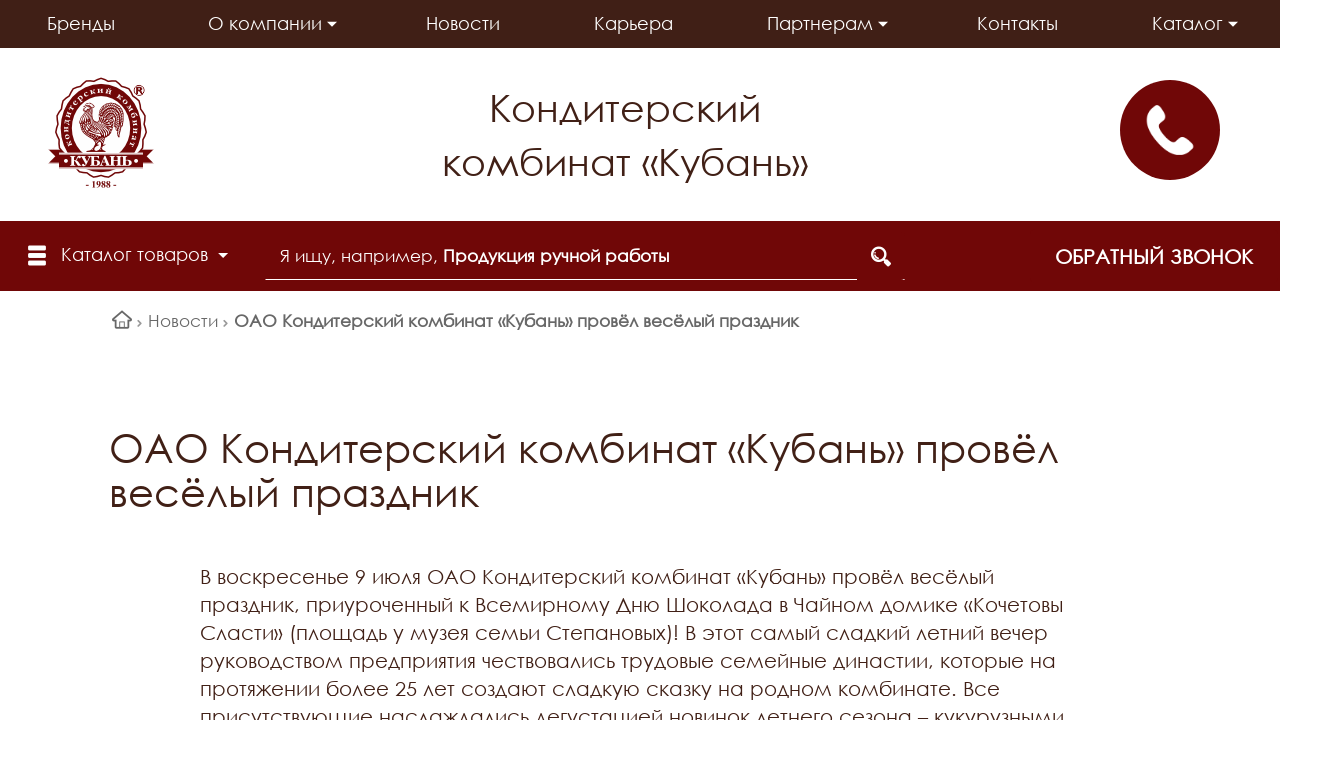

--- FILE ---
content_type: text/html; charset=UTF-8
request_url: https://tikkom.ru/news/oao-konditerskiy-kombinat-kuban-provyel-vesyelyy-prazdnik.html
body_size: 24325
content:
    <!DOCTYPE html>
<html lang="ru">
    <head>
        <meta name="viewport" content="width=device-width, initial-scale=1.0, maximum-scale=1.0, user-scalable=0">
<meta name="yandex-verification" content="f4059134f60c29c4" />
<meta name="google-site-verification" content="99PUAYqsQ7WfkJpnA2WzbgCXIS8Hb918SfC3rGvAvfQ" />
<meta name='wmail-verification' content='0be24f130ceeea7c430aa460cc13ae36' />

        <title>ОАО Кондитерский комбинат «Кубань» провёл весёлый праздник - Кондитерский комбинат &quot;Кубань&quot;</title>
                <!-- fonts -->
        
        <!-- styles -->
        
        <!-- Respond.js - IE8 support of media queries -->
        <!-- WARNING: Respond.js doesn't work if you view the page via file:// -->
        <!-- selectivizr - IE8- support for css3 classes like :checked -->
        <!--[if lt IE 9]>
                        <![endif]-->
        
                
                                <script data-skip-moving="true">
                        serverSettings = {'themeDemo':'red-flat','customTheme':'Y','themeButton':'white','themeMainColor':'#700707','headerVersion':'v3','containerWidth':'full_width','catalogPlacement':'top','limitSliders':false,'filterPlacement':'side','menuVisibleItems':'10','footmenuVisibleItems':'all','catalogDarken':'yes','colorBody':'fff','colorHeader':'fff','colorFooter':'fff','colorFooterFont':'#999aa3','wowEffect':'Y','mobilePhoneAction':'callback','sitenavType':'all','btnToTop':'right','bigSliderWidth':'full','bsHeight':'38.00%','bsMediaAnim':'slideRightBig','bsMediaHAlign':'center','bsMediaLimitsBottom':'0%','bsMediaLimitsLeft':'0%','bsMediaLimitsRight':'0%','bsMediaLimitsTop':'0%','bsMediaVAlign':'center','bsTextAnim':'slideLeftBig','bsTextHAlign':'right','bsTextLimitsBottom':'0%','bsTextLimitsLeft':'0%','bsTextLimitsRight':'98%','bsTextLimitsTop':'0%','bsTextTextAlign':'left','bsTextVAlign':'center','productHoverEffect':'border-n-shadow','storeAmountType':'graphic','menuHitsPosition':'BOTTOM','brandsExtended':'Y','hideNotAvailable':'N','hideZeroPrice':'N','hideEmptyImg':'N','imgForFirstLvlMenu':'Y','imgForSecondLvlMenu':'Y','imgForThirdLvlMenu':'Y','sbMode':'tabs','sbFullDefault':'close','categoriesView':'list','brandsCloud':'N','hiddenOption':'N','categoriesWithImg':'N','categoriesWithSub':'N','detailInfoMode':'full','detailGalleryDescription':'bottom','detailInfoFullExpanded':'Y','detailGalleryType':'modal','detailTextDefault':'close','socialsType':'visible','productAvailability':'expanded','viewTabsOfCharsAndDesc':'different','skuView':'Y','paginationType':'inf','filterType':'auto','catalogViewDefault':'blocks','catalogSubsectionView':'text','catalogTextDefault':'open','menuOpenedInCatalog':'close','skuViewSection':'Y','hideAllHrefs':'Y','topLinePosition':'fixed-right','addbasketType':'buzz','basketPopupSlider':'similar_sell','preset':'hard','currencySwitcher':'N','currencySwitcherMobile':'N','blockMainMenuElem':'Y','blockMainMenuElemMobile':'N','menuShowIcons':'N','menuShowIconsMobile':'N','quickView':'N','quickViewMobile':'N','quickViewChars':'N','quickViewCharsMobile':'N','backnavEnabled':'Y','backnavEnabledMobile':'N','showDiscountPercent':'N','showDiscountPercentMobile':'N','stores':'disabled','storesMobile':'disabled','showStock':false,'showStockMobile':'N','blockShowStars':'N','blockShowStarsMobile':'N','blockShowGeoip':'Y','blockShowGeoipMobile':'Y','blockShowCompare':'N','blockShowCompareMobile':'N','blockShowFavorite':'N','blockShowFavoriteMobile':'N','blockShowViwed':'Y','blockShowViwedMobile':'Y','blockShowOneclick':'N','blockShowOneclickMobile':'N','blockShowArticle':'Y','blockShowArticleMobile':'Y','blockShowCommentCount':'N','blockShowCommentCountMobile':'N','blockShowSortBlock':'N','blockShowSortBlockMobile':'N','blockShowGalleryThumb':'Y','blockShowGalleryThumbMobile':'N','blockShowAdBanners':'N','blockShowAdBannersMobile':'N','blockWorktime':'Y','blockWorktimeMobile':'Y','blockSearchCategory':'N','blockSearchCategoryMobile':'N','blockMenuCount':'N','blockMenuCountMobile':'N','blockBuyButton':'Y','blockBuyButtonMobile':'N','blockQuantity':'N','blockQuantityMobile':'N','blockHomeMainSlider':'Y','blockHomeMainSliderMobile':'N','blockHomeRubric':'N','blockHomeRubricMobile':'N','blockHomeCoolSlider':'Y','blockHomeCoolSliderMobile':'N','coolSliderShowNames':'Y','coolSliderShowNamesMobile':'N','coolsliderShowStickers':'Y','coolsliderShowStickersMobile':'Y','blockHomeSpecials':'N','blockHomeSpecialsMobile':'N','blockHomeSpecialsIcons':'N','blockHomeSpecialsIconsMobile':'N','blockHomeSpecialsCount':'N','blockHomeSpecialsCountMobile':'N','blockHomeOurAdv':'N','blockHomeOurAdvMobile':'N','blockHomeFeedback':'N','blockHomeFeedbackMobile':'N','catchbuyColorHeading':'N','catchbuyColorHeadingMobile':'N','blockHomeCatchbuy':'N','blockHomeCatchbuyMobile':'N','blockHomeNews':'N','blockHomeNewsMobile':'N','blockHomeActions':'N','blockHomeActionsMobile':'N','blockHomeReviews':'Y','blockHomeReviewsMobile':'Y','blockHomeVoting':'N','blockHomeVotingMobile':'N','blockHomeBrands':'Y','blockHomeBrandsMobile':'Y','blockHomeVk':'N','blockHomeVkMobile':'N','blockHomeOk':'N','blockHomeOkMobile':'N','blockHomeFb':'N','blockHomeFbMobile':'N','blockHomeTw':'N','blockHomeTwMobile':'N','blockHomeFlmp':'N','blockHomeFlmpMobile':'N','blockHomeInst':'N','blockHomeInstMobile':'N','blockDetailAddtoorder':'N','blockDetailAddtoorderMobile':'N','blockDetailSimilar':'Y','blockDetailSimilarMobile':'N','blockDetailSimilarView':'N','blockDetailSimilarViewMobile':'N','blockDetailSimilarPrice':'N','blockDetailSimilarPriceMobile':'N','blockDetailRecommended':'Y','blockDetailRecommendedMobile':'N','blockDetailViewed':'N','blockDetailViewedMobile':'N','blockDetailDelivery':'N','blockDetailDeliveryMobile':'N','blockDetailGiftProducts':'N','blockDetailGiftProductsMobile':'N','blockDetailGiftMainProducts':'N','blockDetailGiftMainProductsMobile':'N','detailCatchbuySlider':'N','detailCatchbuySliderMobile':'N','blockDetailPrint':'N','blockDetailPrintMobile':'N','blockDetailPriceUpdated':'N','blockDetailPriceUpdatedMobile':'N','blockDetailReview':'N','blockDetailReviewMobile':'N','blockDetailShortInfoUnderImage':'N','blockDetailShortInfoUnderImageMobile':'N','blockDetailFeedback':'N','blockDetailFeedbackMobile':'N','blockDetailSocials':'N','blockDetailSocialsMobile':'N','blockDetailGamification':'N','blockDetailGamificationMobile':'N','blockDetailBrand':'Y','blockDetailBrandMobile':'Y','blockDetailItemReviews':'N','blockDetailItemReviewsMobile':'N','blockDetailItemComplects':'N','blockDetailItemComplectsMobile':'N','catalogCatchbuySlider':'N','catalogCatchbuySliderMobile':'N','blockListViewBlock':'N','blockListViewBlockMobile':'N','blockListViewList':'N','blockListViewListMobile':'N','blockListViewTable':'N','blockListViewTableMobile':'N','blockListSubSections':'Y','blockListSubSectionsMobile':'Y','blockListSectionDesc':'N','blockListSectionDescMobile':'N','blockListHits':'N','blockListHitsMobile':'N','tableUnitsCol':'disabled','tableUnitsColMobile':'disabled','useLvlFirst':'N','useLvlFirstMobile':'N','useReviews':'Y','useReviewsMobile':'N','blockBasketGiftProducts':'N','blockBasketGiftProductsMobile':'N','blockSearchViewed':'Y','blockSearchViewedMobile':'N','blockSearchBestseller':'Y','blockSearchBestsellerMobile':'N','blockSearchRecommend':'Y','blockSearchRecommendMobile':'N','blockViewed':'Y','blockViewedMobile':'N','blockBestseller':'Y','blockBestsellerMobile':'N','blockRecommend':'Y','blockRecommendMobile':'N','useGoogleCaptcha':'N','showGoogleCaptchaInAuth':'Y','captchaRegistration':'Y','captchaCallme':'Y','captchaWhenInStock':'Y','captchaWhenPriceDrops':'Y','captchaCryForPrice':'Y','feedbackForItemOnDetail':'Y','captchaQuickBuy':'Y','captchaFeedback':'Y','captchaLink':'','orderSbigslider':'3','orderShurry':'1','orderSbannertwo':'2','orderScoolslider':'2','orderSbannerone':'4','orderScategories':'5','orderSspecialblocks':'6','orderSadvantage':'7','orderSfeedback':'8','orderSpromobanners':'9','orderScontentnews':'10','orderScontentabout':'4','orderScontentbrands':'1','orderScontentnetwork':'13','orderSprinfdescription':'0','orderSprinfcharacteristics':'1','orderSprinfcomments':'1','orderSprinfvideos':'2','orderSprinfdocumentation':'3','orderSprinfavailability':'4','orderSprinfreview':'5','orderSprmodifications':'0','orderSprcollection':'1','orderSprbannerone':'2','orderSprsimilarview':'3','orderSprsimilar':'4','orderSprsimilarproducts':'5','orderSprbannertwo':'6','orderSprviewedproducts':'7','orderSprgiftproducts':'8','orderSprrecommended':'10','orderSprbannerthird':'9','headerMode':'v3','menuCatalog':'top','workArea':'full_width','proVbcBonus':false,'colorTheme':'red-flat','photoViewType':'modal','productInfoMode':'full','productInfoModeDefExpanded':true,'stylingType':'flat','sassWorkerUrl':'/bitrix/templates/romza_bitronic2_2.24.3/js/3rd-party-libs/sass.js_0.9.11/sass.worker.js','isFrontend':false};
            SITE_DIR = '/';
            SITE_ID = 's1';
            SITE_TEMPLATE_PATH = '/bitrix/templates/romza_bitronic2_2.24.3';
            COOKIE_PREFIX = 'BITRIX_SM';
            GOOGLE_KEY = 'AIzaSyBaUmBHLdq8sLVQmfh8fGsbNzx6rtofKy4';
        </script>

        <meta http-equiv="Content-Type" content="text/html; charset=UTF-8" />
<meta name="robots" content="index, follow" />
<meta name="keywords" content="ОАО Кондитерский комбинат «Кубань» провёл весёлый праздник Кондитерский комбинат &amp;quot;Кубань&amp;quot;" />
<meta name="description" content="ОАО Кондитерский комбинат «Кубань» провёл весёлый праздник - читать новость Кондитерского комбината &amp;quot;Кубань&amp;quot;" />
<script type="text/javascript" data-skip-moving="true">(function(w, d, n) {var cl = "bx-core";var ht = d.documentElement;var htc = ht ? ht.className : undefined;if (htc === undefined || htc.indexOf(cl) !== -1){return;}var ua = n.userAgent;if (/(iPad;)|(iPhone;)/i.test(ua)){cl += " bx-ios";}else if (/Windows/i.test(ua)){cl += ' bx-win';}else if (/Macintosh/i.test(ua)){cl += " bx-mac";}else if (/Linux/i.test(ua) && !/Android/i.test(ua)){cl += " bx-linux";}else if (/Android/i.test(ua)){cl += " bx-android";}cl += (/(ipad|iphone|android|mobile|touch)/i.test(ua) ? " bx-touch" : " bx-no-touch");cl += w.devicePixelRatio && w.devicePixelRatio >= 2? " bx-retina": " bx-no-retina";var ieVersion = -1;if (/AppleWebKit/.test(ua)){cl += " bx-chrome";}else if ((ieVersion = getIeVersion()) > 0){cl += " bx-ie bx-ie" + ieVersion;if (ieVersion > 7 && ieVersion < 10 && !isDoctype()){cl += " bx-quirks";}}else if (/Opera/.test(ua)){cl += " bx-opera";}else if (/Gecko/.test(ua)){cl += " bx-firefox";}ht.className = htc ? htc + " " + cl : cl;function isDoctype(){if (d.compatMode){return d.compatMode == "CSS1Compat";}return d.documentElement && d.documentElement.clientHeight;}function getIeVersion(){if (/Opera/i.test(ua) || /Webkit/i.test(ua) || /Firefox/i.test(ua) || /Chrome/i.test(ua)){return -1;}var rv = -1;if (!!(w.MSStream) && !(w.ActiveXObject) && ("ActiveXObject" in w)){rv = 11;}else if (!!d.documentMode && d.documentMode >= 10){rv = 10;}else if (!!d.documentMode && d.documentMode >= 9){rv = 9;}else if (d.attachEvent && !/Opera/.test(ua)){rv = 8;}if (rv == -1 || rv == 8){var re;if (n.appName == "Microsoft Internet Explorer"){re = new RegExp("MSIE ([0-9]+[\.0-9]*)");if (re.exec(ua) != null){rv = parseFloat(RegExp.$1);}}else if (n.appName == "Netscape"){rv = 11;re = new RegExp("Trident/.*rv:([0-9]+[\.0-9]*)");if (re.exec(ua) != null){rv = parseFloat(RegExp.$1);}}}return rv;}})(window, document, navigator);</script>


<link href="/bitrix/js/socialservices/css/ss.min.css?16661786654772" type="text/css"  rel="stylesheet" />
<link href="/bitrix/js/ui/design-tokens/dist/compatibility.min.css?1666178675397" type="text/css"  rel="stylesheet" />
<link href="/bitrix/cache/css/s1/romza_bitronic2_2.24.3/page_b055f719b622b1f20b7d463046c21441/page_b055f719b622b1f20b7d463046c21441_v1.css?176060798823724" type="text/css"  rel="stylesheet" />
<link href="/bitrix/cache/css/s1/romza_bitronic2_2.24.3/template_cec797ae25671dbe69da997489382872/template_cec797ae25671dbe69da997489382872_v1.css?1760606615892163" type="text/css"  data-template-style="true" rel="stylesheet" />
<link href="/bitrix/panel/main/popup.min.css?166617872221279" type="text/css"  data-template-style="true"  rel="stylesheet" />







<link href="//fonts.googleapis.com/css?family=Open+Sans:400italic,700italic,400,700&amp;subset=cyrillic-ext,latin" rel="stylesheet">
<link rel="stylesheet" href="/bitrix/templates/romza_bitronic2_2.24.3/css/themes/theme_red-flat.css" id="current-theme" data-path="/bitrix/templates/romza_bitronic2_2.24.3/css/themes/"/>
<style>img[src*="captcha.php"] {cursor: pointer;}</style>
<meta property="og:type" content="website" />
<meta property="og:title" content="ОАО Кондитерский комбинат «Кубань» провёл весёлый праздник" />



				
        <meta name="theme-color" content="#700707">
    </head>

<body
            class="custom-theme"
            data-styling-type="flat"
        data-top-line-position="fixed-right"
    
        data-additional-prices-enabled=""
        data-catalog-placement="top"
        data-container-width="full_width"
        style="background: #fff; "        data-filter-placement="side"
        data-limit-sliders="false"
        data-table-units-col="disabled"
        data-stores="disabled"
        data-show-stock="false"
        data-theme-button="white"
        data-categories-view="list"
        data-categories-with-sub="false"
        data-categories-with-img="false"
        data-availability-view-type="graphic"
        data-site-background=""
        data-catalog-darken="yes"
        data-mobile-phone-action="callback"
>
<!--'start_frame_cache_rz_dynamic_full_mode_meta'--><!--'end_frame_cache_rz_dynamic_full_mode_meta'-->        <!-- SVG sprite include -->
    <div class="svg-placeholder"
         style="border: 0; clip: rect(0 0 0 0); height: 1px;
	    margin: -1px; overflow: hidden; padding: 0;
	    position: absolute; width: 1px;"></div>
    <script data-skip-moving="true">
        function initSvgSprites() {
            document.querySelector('.svg-placeholder').innerHTML = SVG_SPRITE;
        }
    </script>
    <!-- end SVG sprite include -->

    <div class="bitrix-admin-panel">
        <div class="b_panel"></div>
    </div>

    <button class="btn-main to-top hidden-xs">
        <i class="flaticon-key22"></i>
        <span class="text">Наверх</span>
    </button>

<div class="big-wrap" itemscope itemtype="http://schema.org/Store"><!--    <link itemprop="url" href="--><!--"/>-->
<!--    <meta itemprop="name" content="--><!--"/>-->

    <div id="top-line-backend" class="top-line">
        <div class="container-main">
            <div class="top-line-content clearfix">
                                                            </div><!-- /top-line-content -->

                                </div><!-- container -->
    </div><!-- top-line -->
    <header class="page-header" data-sitenav-type="v3"
            data-header-version="v3"
            style="background: #fff">           <!--'start_frame_cache_rz_dynamic_flashmessage'--> <!--'end_frame_cache_rz_dynamic_flashmessage'-->        <div class="container">
            <div class="header-main-content ">
                <div class="sitenav-wrap">
                    <div class="sitenav-table">
                        <div class="sitenav-tcell">
                            <nav class="sitenav horizontal" id="sitenav">
                                <button type="button" class="btn-sitenav-toggle">
                                    <i class="flaticon-menu6"></i>
                                </button>
                                <ul itemscope itemtype="http://www.schema.org/SiteNavigationElement" class="sitenav-menu menu-list">
                    <li class="sitenav-menu-item ">
                                            <a href="/brands/" itemprop="discussionUrl">
                    <span class="text">Бренды</span>
                    <i class="icon-arrow down flaticon-arrow486"></i>
                    <i class="icon-arrow up flaticon-arrow492"></i>
                </a>
                                    </li>
                    <li class="sitenav-menu-item  with-sub">
                        <div class="sitenav-header">
                                                    <a href="/company/" class="sitenav-additional-link">
                        <i class="flaticon-right10"></i>
                    </a>
                                <a href="/company/" itemprop="discussionUrl">
                    <span class="text">О компании</span>
                    <i class="icon-arrow down flaticon-arrow486"></i>
                    <i class="icon-arrow up flaticon-arrow492"></i>
                </a>
                            </div>
                                    <ul class="submenu">
                                                                        <li><a href="/company/leaders/">Руководство</a></li>
                                                                                                <li><a href="/company/history/">История</a></li>
                                                                                                <li><a href="/company/technology/">Бережливые технологии</a></li>
                                                                                                <li><a href="/company/shops/">Фирменные магазины</a></li>
                                                                                                <li><a href="/company/achievements/">Достижения</a></li>
                                                                                                <li><a href="/company/license/">Безупречное качество всегда и во всем – залог нашего успеха</a></li>
                                                                                                <li><a href="/company/holidays/master-klassy/">Мастер-классы</a></li>
                                                                                                <li><a href="/company/holidays/ekskursii/">Экскурсии</a></li>
                                                                                                <li><a href="/company/newspaper/">Корпоративная газета</a></li>
                                                                                                <li><a href="/company/service/">Предоставляемые услуги</a></li>
                                                                                                <li><a href="/company/holidays/otdykhayte-s-nami/">Отдыхайте с нами</a></li>
                                                                                                <li><a href="/company/advertisments/">Объявления</a></li>
                                                                                                <li><a href="/company/emitent/">Информация эмитента</a></li>
                                                                                                <li><a href="/company/reviews/">Отзывы</a></li>
                                                            </ul>
                    </li>
                                                                                                                                    <li class="sitenav-menu-item  active">
                                            <a href="/news/" itemprop="discussionUrl">
                    <span class="text">Новости</span>
                    <i class="icon-arrow down flaticon-arrow486"></i>
                    <i class="icon-arrow up flaticon-arrow492"></i>
                </a>
                                    </li>
                    <li class="sitenav-menu-item ">
                                            <a href="/company/vacancies/" itemprop="discussionUrl">
                    <span class="text">Карьера</span>
                    <i class="icon-arrow down flaticon-arrow486"></i>
                    <i class="icon-arrow up flaticon-arrow492"></i>
                </a>
                                    </li>
                    <li class="sitenav-menu-item  with-sub">
                        <div class="sitenav-header">
                                                    <a href="/clients/" class="sitenav-additional-link">
                        <i class="flaticon-right10"></i>
                    </a>
                                <a href="/clients/" itemprop="discussionUrl">
                    <span class="text">Партнерам</span>
                    <i class="icon-arrow down flaticon-arrow486"></i>
                    <i class="icon-arrow up flaticon-arrow492"></i>
                </a>
                            </div>
                                    <ul class="submenu">
                                                                        <li><a href="/about/suppliers/">Поставщикам</a></li>
                                                                                                <li><a href="/about/buyers/">Покупателям</a></li>
                                                                                                <li><a href="/about/cooperation/">Сотрудничество</a></li>
                                                                                                <li><a href="/about/discounts/">Скидки</a></li>
                                                            </ul>
                    </li>
                                                    <li class="sitenav-menu-item ">
                                            <a href="/about/contacts/" itemprop="discussionUrl">
                    <span class="text">Контакты</span>
                    <i class="icon-arrow down flaticon-arrow486"></i>
                    <i class="icon-arrow up flaticon-arrow492"></i>
                </a>
                                    </li>
                    <li class="sitenav-menu-item  with-sub">
                        <div class="sitenav-header">
                                                    <a href="/catalog/" class="sitenav-additional-link">
                        <i class="flaticon-right10"></i>
                    </a>
                                <a href="/catalog/" itemprop="discussionUrl">
                    <span class="text">Каталог</span>
                    <i class="icon-arrow down flaticon-arrow486"></i>
                    <i class="icon-arrow up flaticon-arrow492"></i>
                </a>
                            </div>
                                    <ul class="submenu">
                                                                        <li><a href="/catalog/produktsiya-dlya-shkoly/">Продукция для школы</a></li>
                                                                                                <li><a href="/catalog/kolechki-solomka/">Колечки, соломка</a></li>
                                                                                                <li><a href="/catalog/kukuruznye-palochki/">Кукурузные палочки</a></li>
                                                                                                <li><a href="/catalog/pechene/">Печенье</a></li>
                                                                                                <li><a href="/catalog/vafli/">Вафли</a></li>
                                                                                                <li><a href="/catalog/marmelad/">Мармелад</a></li>
                                                                                                <li><a href="/catalog/pasty-krem-konditerskiy/">Пасты, крем кондитерский</a></li>
                                                                                                <li><a href="/catalog/konfety-vesovye/">Конфеты весовые</a></li>
                                                                                                <li><a href="/catalog/nabory-shokoladnykh-konfet/">Наборы конфет</a></li>
                                                                                                <li><a href="/catalog/shokolad-i-shokoladnye-izdeliya/">Шоколад и шоколадные изделия</a></li>
                                                                                                <li><a href="/catalog/produktsiya-ruchnoy-raboty-produktsiya-po-individualnym-zakazam/">Продукция ручной работы, продукция по индивидуальным заказам</a></li>
                                                                                                <li><a href="/catalog/spetsializirovannaya-produktsiya/">Специализированная продукция</a></li>
                                                            </ul>
                    </li>
                                                                                                    </ul>                            </nav><!-- sitenav.horizontal -->
                        </div>
                    </div>
                </div>
                <a href="/" class="brand">
                    <div class="brand-logo" itemprop="logo"><img width="142" alt="Кондитерский комбинат &quot;Кубань&quot;.png" src="/upload/medialibrary/bfd/lv1duz4w7rffs92fkwgibb5ct3zewbfh/Tovarnyy-znak-1988-korichn.png" height="150" title="Кондитерский комбинат &quot;Кубань&quot;.png"></div></a>
				
				   <div class="headerinfo">
												<span class="company-name hidden-xs">
	Кондитерский комбинат «Кубань»
</span>				   </div>
				
                <div class="city-and-time with-time" id="city-and-time">
                    <div class="city-and-time__city-block hidden-xs">
                        <!-- do not delete
                            -->                    </div><!-- .city-and-time__city-block -
					do not delete -->
                    <div class="city-and-time__time-block hidden-xs">
                         <div class="phone-wrap">
	<div class="phone-button">
 <img width="50" alt="Заказать звонок" src="/bitrix/templates/romza_bitronic2_2.24.3/img/phone.png" height="50" title="Заказать звонок">
	</div>
	<div class="modal-phones_block">
		<div class="modal-phones">
			<div class="modal-phones-title">
 <i class="flaticon-phone12"></i> Отдел продаж:
			</div>
			<div>
 <a href="tel:89284337225" title="+7 (928) 433-72-25"><b>+7 (928) 433-72-25</b></a><br>
 <a href="tel:89282736236" title="+7 (928) 273-62-36"><b>+7 (928) 273-62-36</b></a> - региональный менеджер
			</div>
			<div class="modal-phones-title">
 <i class="flaticon-mail9 mail"></i> E-mail: <a href="mailto:kond_seti@mail.ru" title="kond_seti@mail.ru">kond_seti@mail.ru</a>
			</div>
		</div>
		<div class="modal-phones">
			<div class="modal-phones-title">
 <i class="flaticon-phone12"></i> По общим вопросам:
			</div>
			<div>
 <a href="tel:88613042489" title="+7 (86130) 4-24-89"><b>+7 (86130) 4-24-89</b></a>
			</div>
			<div class="modal-phones-title">
 <i class="flaticon-mail9 mail"></i> E-mail: <a href="mailto:kond_kub@tikkom.com" title="kond_kub@mail.ru"> kond_kub@tikkom.com</a>
			</div>
		</div>
	</div>
</div>
<!-- <a href="mailto:kond_kub@mail.ru" class="contacts-email with-icon">
	<i class="flaticon-mail9 mail"></i>
	<span class="link-text" itemprop="email">kond_kub@mail.ru</span>
</a>
<a href="mailto:kond_seti@mail.ru" class="contacts-email with-icon">
	<i class="flaticon-mail9 mail"></i>
	<span class="link-text" itemprop="email">kond_seti@mail.ru</span>
</a> -->

                    </div><!-- .city-and-time__time-block - do not delete -->
                </div><!-- city-and-time -->
				
				
				
            </div><!-- header-main-content -->
        </div><!-- /container -->
        <div class="catalog-at-side minified container"
             id="catalog-at-top">
            
<nav itemscope itemtype="http://schema.org/SiteNavigationElement" class="catalog-menu mainmenu" id="mainmenu" data-menu-hits-pos="bottom"	 data-menu-hits-enabled=true>
<!--'start_frame_cache_XEVOpk'--><pre class="cache_time_debug">21:55:17 - 09.01.2026</pre><!--'end_frame_cache_XEVOpk'-->	<div class="container">
		<div class="btn-catalog-wrap" id="btn-catalog-wrap">
			<button type="button" class="btn-catalog catalog-show" id="catalog-show">
				<span class="content">
					<span class="text">Еще товары</span>
					<span class="bullets">
						<span class="bullet">&bullet;</span>
						<span class="bullet">&bullet;</span>
						<span class="bullet">&bullet;</span>
					</span>	
				</span>
			</button>
			<button type="button" class="btn-catalog catalog-hide" id="catalog-hide">
				<span class="text content">Скрыть</span>
			</button>

			<button type="button" class="btn-catalog catalog-switch" id="catalog-switch">
				<i class="flaticon-menu6"></i>
				<span class="text">Каталог товаров</span>
			</button>
		</div>

		<div class="catalog-menu-lvl0 main">
											<div class="catalog-menu-lvl0-item no-numbers">
                    <div class="menu-lvl0-header">
                            
                            
                            <a href="/catalog/produktsiya-dlya-shkoly/" class="menu-lvl0-link  ">
                            <span class="category-name">Продукция для школы</span>
                        </a>                    </div>
									</div>
											<div class="catalog-menu-lvl0-item no-numbers">
                    <div class="menu-lvl0-header">
                            
                                                            <a itemprop="discussionUrl" href="/catalog/kolechki-solomka/" class="menu-lvl1-additional-link">
                                    <i class="flaticon-right10"></i>
                                </a>
                            
                            <a href="/catalog/kolechki-solomka/" class="menu-lvl0-link with-addit-link ">
                            <span class="category-name">Колечки, соломка</span>
                        </a>                    </div>
										<div class="submenu-wrap">
												<div class="catalog-menu-lvl1-content">
														<div class="catalog-menu-lvl1">
								<div class="menu-lvl1-header">
                                                                        
									<a href="/catalog/kolechki/" class="menu-lvl1-link "><span class="text">Колечки</span></a>
								</div>
															</div>							<div class="catalog-menu-lvl1">
								<div class="menu-lvl1-header">
                                                                        
									<a href="/catalog/solomka/" class="menu-lvl1-link "><span class="text">Соломка</span></a>
								</div>
															</div>							<div class="catalog-menu-lvl1">
								<div class="menu-lvl1-header">
                                                                        
									<a href="/catalog/solomka-glazirovannaya/" class="menu-lvl1-link "><span class="text">Соломка глазированная</span></a>
								</div>
															</div>						</div>
						<!--'start_frame_cache_wAkIZ0'--><pre class="cache_time_debug">21:55:17 - 09.01.2026</pre>	<div class="scroll-slider-wrap no-scroll" id="bigdata_menu_hits_1374176119"></div>

		<!--'end_frame_cache_wAkIZ0'-->					</div>
									</div>
											<div class="catalog-menu-lvl0-item no-numbers">
                    <div class="menu-lvl0-header">
                            
                                                            <a itemprop="discussionUrl" href="/catalog/kukuruznye-palochki/" class="menu-lvl1-additional-link">
                                    <i class="flaticon-right10"></i>
                                </a>
                            
                            <a href="/catalog/kukuruznye-palochki/" class="menu-lvl0-link with-addit-link ">
                            <span class="category-name">Кукурузные палочки</span>
                        </a>                    </div>
										<div class="submenu-wrap">
												<div class="catalog-menu-lvl1-content">
														<div class="catalog-menu-lvl1">
								<div class="menu-lvl1-header">
                                                                        
									<a href="/catalog/kukuruznye-palochki-sladkie/" class="menu-lvl1-link "><span class="text">Кукурузные палочки сладкие</span></a>
								</div>
															</div>							<div class="catalog-menu-lvl1">
								<div class="menu-lvl1-header">
                                                                        
									<a href="/catalog/kukuruznye-palochki-glazirovannye/" class="menu-lvl1-link "><span class="text">Кукурузные палочки глазированные</span></a>
								</div>
															</div>							<div class="catalog-menu-lvl1">
								<div class="menu-lvl1-header">
                                                                        
									<a href="/catalog/kukuruznye-palochki-solenye/" class="menu-lvl1-link "><span class="text">Кукурузные палочки соленые</span></a>
								</div>
															</div>						</div>
						<!--'start_frame_cache_4kaDKI'--><pre class="cache_time_debug">21:55:18 - 09.01.2026</pre>	<div class="scroll-slider-wrap no-scroll" id="bigdata_menu_hits_994080532"></div>

		<!--'end_frame_cache_4kaDKI'-->					</div>
									</div>
											<div class="catalog-menu-lvl0-item no-numbers">
                    <div class="menu-lvl0-header">
                            
                                                            <a itemprop="discussionUrl" href="/catalog/pechene/" class="menu-lvl1-additional-link">
                                    <i class="flaticon-right10"></i>
                                </a>
                            
                            <a href="/catalog/pechene/" class="menu-lvl0-link with-addit-link ">
                            <span class="category-name">Печенье</span>
                        </a>                    </div>
										<div class="submenu-wrap">
												<div class="catalog-menu-lvl1-content">
														<div class="catalog-menu-lvl1">
								<div class="menu-lvl1-header">
                                                                        
									<a href="/catalog/pechene-sakharnoe/" class="menu-lvl1-link "><span class="text">Печенье сахарное</span></a>
								</div>
															</div>						</div>
						<!--'start_frame_cache_bgawd1'--><pre class="cache_time_debug">21:55:18 - 09.01.2026</pre>	<div class="scroll-slider-wrap no-scroll" id="bigdata_menu_hits_274870440"></div>

		<!--'end_frame_cache_bgawd1'-->					</div>
									</div>
											<div class="catalog-menu-lvl0-item no-numbers">
                    <div class="menu-lvl0-header">
                            
                            
                            <a href="/catalog/pryaniki/" class="menu-lvl0-link  ">
                            <span class="category-name">Пряники</span>
                        </a>                    </div>
									</div>
											<div class="catalog-menu-lvl0-item no-numbers">
                    <div class="menu-lvl0-header">
                            
                                                            <a itemprop="discussionUrl" href="/catalog/vafli/" class="menu-lvl1-additional-link">
                                    <i class="flaticon-right10"></i>
                                </a>
                            
                            <a href="/catalog/vafli/" class="menu-lvl0-link with-addit-link ">
                            <span class="category-name">Вафли</span>
                        </a>                    </div>
										<div class="submenu-wrap">
												<div class="catalog-menu-lvl1-content">
														<div class="catalog-menu-lvl1">
								<div class="menu-lvl1-header">
                                                                        
									<a href="/catalog/vafli-v-individualnoy-upakovke/" class="menu-lvl1-link "><span class="text">Вафли в индивидуальной упаковке</span></a>
								</div>
															</div>							<div class="catalog-menu-lvl1">
								<div class="menu-lvl1-header">
                                                                        
									<a href="/catalog/vafli-ne-zavernutye-gost/" class="menu-lvl1-link "><span class="text">Вафли не завернутые ГОСТ</span></a>
								</div>
															</div>						</div>
						<!--'start_frame_cache_UN2Iow'--><pre class="cache_time_debug">21:55:18 - 09.01.2026</pre>	<div class="scroll-slider-wrap no-scroll" id="bigdata_menu_hits_1751322193"></div>

		<!--'end_frame_cache_UN2Iow'-->					</div>
									</div>
											<div class="catalog-menu-lvl0-item no-numbers">
                    <div class="menu-lvl0-header">
                            
                                                            <a itemprop="discussionUrl" href="/catalog/marmelad-drazhe-karamel/" class="menu-lvl1-additional-link">
                                    <i class="flaticon-right10"></i>
                                </a>
                            
                            <a href="/catalog/marmelad-drazhe-karamel/" class="menu-lvl0-link with-addit-link ">
                            <span class="category-name">Мармелад</span>
                        </a>                    </div>
										<div class="submenu-wrap">
												<div class="catalog-menu-lvl1-content">
														<div class="catalog-menu-lvl1">
								<div class="menu-lvl1-header">
                                                                        
									<a href="/catalog/marmelad/" class="menu-lvl1-link "><span class="text">Мармелад</span></a>
								</div>
															</div>						</div>
						<!--'start_frame_cache_SVLTfm'--><pre class="cache_time_debug">21:55:18 - 09.01.2026</pre>	<div class="scroll-slider-wrap no-scroll" id="bigdata_menu_hits_1475384729"></div>

		<!--'end_frame_cache_SVLTfm'-->					</div>
									</div>
											<div class="catalog-menu-lvl0-item no-numbers">
                    <div class="menu-lvl0-header">
                            
                                                            <a itemprop="discussionUrl" href="/catalog/pasty-krem-konditerskiy/" class="menu-lvl1-additional-link">
                                    <i class="flaticon-right10"></i>
                                </a>
                            
                            <a href="/catalog/pasty-krem-konditerskiy/" class="menu-lvl0-link with-addit-link ">
                            <span class="category-name">Пасты, крем кондитерский</span>
                        </a>                    </div>
										<div class="submenu-wrap">
												<div class="catalog-menu-lvl1-content">
														<div class="catalog-menu-lvl1">
								<div class="menu-lvl1-header">
                                                                        
									<a href="/catalog/pasty-shokoladnye/" class="menu-lvl1-link "><span class="text">Пасты шоколадные</span></a>
								</div>
															</div>							<div class="catalog-menu-lvl1">
								<div class="menu-lvl1-header">
                                                                        
									<a href="/catalog/krem-konditerskiy/" class="menu-lvl1-link "><span class="text">Крем кондитерский</span></a>
								</div>
															</div>						</div>
						<!--'start_frame_cache_yHcwcB'--><pre class="cache_time_debug">21:55:18 - 09.01.2026</pre>	<div class="scroll-slider-wrap no-scroll" id="bigdata_menu_hits_471587497"></div>

		<!--'end_frame_cache_yHcwcB'-->					</div>
									</div>
											<div class="catalog-menu-lvl0-item no-numbers">
                    <div class="menu-lvl0-header">
                            
                                                            <a itemprop="discussionUrl" href="/catalog/konfety-vesovye/" class="menu-lvl1-additional-link">
                                    <i class="flaticon-right10"></i>
                                </a>
                            
                            <a href="/catalog/konfety-vesovye/" class="menu-lvl0-link with-addit-link ">
                            <span class="category-name">Конфеты весовые</span>
                        </a>                    </div>
										<div class="submenu-wrap">
												<div class="catalog-menu-lvl1-content">
														<div class="catalog-menu-lvl1">
								<div class="menu-lvl1-header">
                                                                        
									<a href="/catalog/konfety-vafelnye/" class="menu-lvl1-link "><span class="text">Конфеты вафельные</span></a>
								</div>
															</div>							<div class="catalog-menu-lvl1">
								<div class="menu-lvl1-header">
                                                                        
									<a href="/catalog/konfety-pralinovye/" class="menu-lvl1-link "><span class="text">Конфеты пралиновые</span></a>
								</div>
															</div>							<div class="catalog-menu-lvl1">
								<div class="menu-lvl1-header">
                                                                        
									<a href="/catalog/konfety-s-nachinkoy/" class="menu-lvl1-link "><span class="text">Конфеты с начинкой</span></a>
								</div>
															</div>						</div>
						<!--'start_frame_cache_IDhqXN'--><pre class="cache_time_debug">21:55:18 - 09.01.2026</pre>	<div class="scroll-slider-wrap no-scroll" id="bigdata_menu_hits_907422616"></div>

		<!--'end_frame_cache_IDhqXN'-->					</div>
									</div>
											<div class="catalog-menu-lvl0-item no-numbers">
                    <div class="menu-lvl0-header">
                            
                                                            <a itemprop="discussionUrl" href="/catalog/nabory-shokoladnykh-konfet/" class="menu-lvl1-additional-link">
                                    <i class="flaticon-right10"></i>
                                </a>
                            
                            <a href="/catalog/nabory-shokoladnykh-konfet/" class="menu-lvl0-link with-addit-link ">
                            <span class="category-name">Наборы конфет</span>
                        </a>                    </div>
										<div class="submenu-wrap">
												<div class="catalog-menu-lvl1-content">
														<div class="catalog-menu-lvl1">
								<div class="menu-lvl1-header">
                                                                        
									<a href="/catalog/seriya-quot-kurorty-krasnodarskogo-kraya-quot/" class="menu-lvl1-link "><span class="text">Серия &quot;Курорты Краснодарского края&quot;</span></a>
								</div>
															</div>							<div class="catalog-menu-lvl1">
								<div class="menu-lvl1-header">
                                                                        
									<a href="/catalog/seriya-quot-goroda-rossii-quot/" class="menu-lvl1-link "><span class="text">Серия &quot;Города России&quot;</span></a>
								</div>
															</div>						</div>
						<!--'start_frame_cache_KhPrwq'--><pre class="cache_time_debug">21:55:18 - 09.01.2026</pre>	<div class="scroll-slider-wrap no-scroll" id="bigdata_menu_hits_206010119"></div>

		<!--'end_frame_cache_KhPrwq'-->					</div>
									</div>
											<div class="catalog-menu-lvl0-item no-numbers">
                    <div class="menu-lvl0-header">
                            
                                                            <a itemprop="discussionUrl" href="/catalog/shokolad-i-shokoladnye-izdeliya/" class="menu-lvl1-additional-link">
                                    <i class="flaticon-right10"></i>
                                </a>
                            
                            <a href="/catalog/shokolad-i-shokoladnye-izdeliya/" class="menu-lvl0-link with-addit-link ">
                            <span class="category-name">Шоколад и шоколадные изделия</span>
                        </a>                    </div>
										<div class="submenu-wrap">
												<div class="catalog-menu-lvl1-content">
														<div class="catalog-menu-lvl1">
								<div class="menu-lvl1-header">
                                                                        
									<a href="/catalog/shokolad-plitochnyy/" class="menu-lvl1-link "><span class="text">Шоколад плиточный</span></a>
								</div>
															</div>							<div class="catalog-menu-lvl1">
								<div class="menu-lvl1-header">
                                                                        
									<a href="/catalog/figurnyy-shokolad/" class="menu-lvl1-link "><span class="text">Фигурный шоколад</span></a>
								</div>
															</div>						</div>
						<!--'start_frame_cache_Hpzk4m'--><pre class="cache_time_debug">21:55:18 - 09.01.2026</pre>	<div class="scroll-slider-wrap no-scroll" id="bigdata_menu_hits_118099314"></div>

		<!--'end_frame_cache_Hpzk4m'-->					</div>
									</div>
											<div class="catalog-menu-lvl0-item no-numbers">
                    <div class="menu-lvl0-header">
                            
                                                            <a itemprop="discussionUrl" href="/catalog/produktsiya-ruchnoy-raboty-produktsiya-po-individualnym-zakazam/" class="menu-lvl1-additional-link">
                                    <i class="flaticon-right10"></i>
                                </a>
                            
                            <a href="/catalog/produktsiya-ruchnoy-raboty-produktsiya-po-individualnym-zakazam/" class="menu-lvl0-link with-addit-link ">
                            <span class="category-name">Продукция ручной работы, продукция по индивидуальным заказам</span>
                        </a>                    </div>
										<div class="submenu-wrap">
												<div class="catalog-menu-lvl1-content">
														<div class="catalog-menu-lvl1">
								<div class="menu-lvl1-header">
                                                                        
									<a href="/catalog/nabory-shokoladnykh-konfet-premium-klassa/" class="menu-lvl1-link "><span class="text">Наборы шоколадных конфет премиум класса</span></a>
								</div>
															</div>						</div>
						<!--'start_frame_cache_5wKVpg'--><pre class="cache_time_debug">21:55:18 - 09.01.2026</pre>	<div class="scroll-slider-wrap no-scroll" id="bigdata_menu_hits_1052598554"></div>

		<!--'end_frame_cache_5wKVpg'-->					</div>
									</div>
											<div class="catalog-menu-lvl0-item no-numbers">
                    <div class="menu-lvl0-header">
                            
                                                            <a itemprop="discussionUrl" href="/catalog/spetsializirovannaya-produktsiya/" class="menu-lvl1-additional-link">
                                    <i class="flaticon-right10"></i>
                                </a>
                            
                            <a href="/catalog/spetsializirovannaya-produktsiya/" class="menu-lvl0-link with-addit-link ">
                            <span class="category-name">Специализированная продукция</span>
                        </a>                    </div>
										<div class="submenu-wrap">
												<div class="catalog-menu-lvl1-content">
														<div class="catalog-menu-lvl1">
								<div class="menu-lvl1-header">
                                                                        
									<a href="/catalog/produktsiya-bez-sakhara/" class="menu-lvl1-link "><span class="text">Продукция без сахара</span></a>
								</div>
															</div>							<div class="catalog-menu-lvl1">
								<div class="menu-lvl1-header">
                                                                        
									<a href="/catalog/produktsiya-obogashchennaya-vitaminami-i-mineralnymi-veshchestvami/" class="menu-lvl1-link "><span class="text">Продукция, обогащенная витаминами и минеральными веществами</span></a>
								</div>
															</div>							<div class="catalog-menu-lvl1">
								<div class="menu-lvl1-header">
                                                                        
									<a href="/catalog/produktsiya-dlya-vooruzhennykh-sil/" class="menu-lvl1-link "><span class="text">Продукция для вооруженных сил</span></a>
								</div>
															</div>						</div>
						<!--'start_frame_cache_IMD4Ns'--><pre class="cache_time_debug">21:55:18 - 09.01.2026</pre>	<div class="scroll-slider-wrap no-scroll" id="bigdata_menu_hits_782356028"></div>

		<!--'end_frame_cache_IMD4Ns'-->					</div>
									</div>
					</div><!-- .catalog-menu-lvl0.main -->
	</div><!-- /container -->
</nav><!-- #mainmenu.catalog-menu.mainmenu -->

			                    <div class="headerfeedback">
	         <span class="alx_feedback_popup" id="form_id_FIDobratnyzvonok">Обратный звонок</span>
    
    
        </div>
 <br>        </div>
		                <div class="search-block">
                                     <form action="/catalog/" method="get" id="search" class="search-wrap category_all" >
    <!--'start_frame_cache_XdqEv1'--><pre class="cache_time_debug">21:55:18 - 09.01.2026</pre><!--'end_frame_cache_XdqEv1'-->                <span class="search-example-wrap"><span class="search-example-text">Я ищу, например, </span>
                <span id="bxdinamic_bitronic2_search_example">
			<!--'start_frame_cache_bxdinamic_bitronic2_search_example'-->                    <span class="search-example">Продукция ручной работы</span>
                    <!--'end_frame_cache_bxdinamic_bitronic2_search_example'-->		</span>
		</span>
            <input type="text" class="textinput search-input" id="search-field" name="q" value="" autocomplete="off">
    <span class="search-controls">
		<i class="search-clear flaticon-close47" data-tooltip title="Очистить поиск"></i>
                <button class="btn-main btn-search" name="s" type="submit" value="">
			<i class="flaticon-search50"></i>
		</button>
	</span>
    <div class="popup_ajax-search" id="popup_ajax-search">
    </div>
</form><!-- search-wrap -->

                                    </div>
				
    </header><!-- page-header v1/v2/v3/v4 -->

	<div class="container bcrumbs-container">
		<nav class="breadcrumbs" data-backnav-enabled="true">
				<div id="catalog-at-side" class="catalog-at-side minified">
			</div>
			 			    <div class="breadcrumbs-content"><ul class="b-list" itemscope itemtype="http://schema.org/BreadcrumbList"><li itemprop="itemListElement" itemscope itemtype="http://schema.org/ListItem"><a href="/"><i class="flaticon-home1"></i><meta itemprop="name" content="tikkom.ru" /></a><i class="separator flaticon-right20"></i> <meta itemprop="position" content="1" /></li> <li itemprop="itemListElement" itemscope itemtype="http://schema.org/ListItem"><a itemprop="item" href="/news/" title="Новости"><span itemprop="name">Новости</span></a><i class="separator flaticon-right20"></i><meta itemprop="position" content="2" /></li> <li><span>ОАО Кондитерский комбинат «Кубань» провёл весёлый праздник</span></li></ul></div>            		</nav>
	</div>
	<main class="container">
<div class="row">
	<div class="col-xs-1">
	</div>
	<div class="col-xs-10">
<main class="container news-item-page" data-page="news-item-page">
<div class="row">
	<div class="col-xs-12">
<!--'start_frame_cache_IjWcdm'--><pre class="cache_time_debug">21:55:18 - 09.01.2026</pre><!--'end_frame_cache_IjWcdm'-->	<h1>ОАО Кондитерский комбинат «Кубань» провёл весёлый праздник</h1>
	<br>
<div class="row">
	<div class="col-xs-1">
	</div>
	<div class="col-xs-10">	
	
		<div>
					</div>
	
		<div>
			<span class="news-detail-text">
									В воскресенье 9 июля ОАО Кондитерский комбинат «Кубань» провёл весёлый праздник, приуроченный к Всемирному Дню Шоколада в Чайном домике «Кочетовы Сласти» &#40;площадь у музея семьи Степановых&#41;! В этот самый сладкий летний вечер руководством предприятия чествовались трудовые семейные династии, которые на протяжении более 25 лет создают сладкую сказку на родном комбинате. Все присутствующие наслаждались дегустацией новинок летнего сезона – кукурузными глазированными палочками «Волшебный орешек» и драже, радовалась детвора шоколадному фонтану, викторинам на знание продукции, конкурсу росписи вафельных листов. На всём протяжении праздника велась развлекательная программа, зажигательная музыка и танцы. Все получили море радости и хорошее настроение! Спасибо всем, кто с нами был в этот вечер!							</span>
		</div>
		<br>
		<br>
	</div>
	<div class="col-xs-1">
	</div>
</div>	

<div class="row">
	<div class="col-xs-1">
	</div>
	<div class="col-xs-10">
		 
<div class="swiper-container main-slider loading">
  <div class="swiper-wrapper">
     
          
    <div class="swiper-slide">
      <figure class="slide-bgimg" style="background-image:url(/upload/resize_cache/iblock/451/1300_600_0/451d0e528a721d869e2f58b279f05abc.jpg)">
        <img src="/upload/resize_cache/iblock/451/1300_600_0/451d0e528a721d869e2f58b279f05abc.jpg" alt="ОАО Кондитерский комбинат «Кубань» провёл весёлый праздник" class="entity-img" />
      </figure>
       <div class="content">
      <!-- <p class="title"></*?=$arResult["NAME"]?*/></p> -->
        <span class="caption">

		</span>
      </div>
    </div>
	  
          
    <div class="swiper-slide">
      <figure class="slide-bgimg" style="background-image:url(/upload/resize_cache/iblock/cfe/1300_600_0/cfede358b7e9faf660ec1063cc1529ca.jpg)">
        <img src="/upload/resize_cache/iblock/cfe/1300_600_0/cfede358b7e9faf660ec1063cc1529ca.jpg" alt="ОАО Кондитерский комбинат «Кубань» провёл весёлый праздник" class="entity-img" />
      </figure>
       <div class="content">
      <!-- <p class="title"></*?=$arResult["NAME"]?*/></p> -->
        <span class="caption">

		</span>
      </div>
    </div>
	  
          
    <div class="swiper-slide">
      <figure class="slide-bgimg" style="background-image:url(/upload/resize_cache/iblock/3a2/1300_600_0/3a2127b2ff39ed361076edc999f03035.jpg)">
        <img src="/upload/resize_cache/iblock/3a2/1300_600_0/3a2127b2ff39ed361076edc999f03035.jpg" alt="ОАО Кондитерский комбинат «Кубань» провёл весёлый праздник" class="entity-img" />
      </figure>
       <div class="content">
      <!-- <p class="title"></*?=$arResult["NAME"]?*/></p> -->
        <span class="caption">

		</span>
      </div>
    </div>
	  
          
    <div class="swiper-slide">
      <figure class="slide-bgimg" style="background-image:url(/upload/resize_cache/iblock/29a/1300_600_0/29a883f55a389608f9f8917b427b24b5.jpg)">
        <img src="/upload/resize_cache/iblock/29a/1300_600_0/29a883f55a389608f9f8917b427b24b5.jpg" alt="ОАО Кондитерский комбинат «Кубань» провёл весёлый праздник" class="entity-img" />
      </figure>
       <div class="content">
      <!-- <p class="title"></*?=$arResult["NAME"]?*/></p> -->
        <span class="caption">

		</span>
      </div>
    </div>
	  
          
    <div class="swiper-slide">
      <figure class="slide-bgimg" style="background-image:url(/upload/resize_cache/iblock/679/1300_600_0/679fbe5daf5b83b7d482f32b807cb351.jpg)">
        <img src="/upload/resize_cache/iblock/679/1300_600_0/679fbe5daf5b83b7d482f32b807cb351.jpg" alt="ОАО Кондитерский комбинат «Кубань» провёл весёлый праздник" class="entity-img" />
      </figure>
       <div class="content">
      <!-- <p class="title"></*?=$arResult["NAME"]?*/></p> -->
        <span class="caption">

		</span>
      </div>
    </div>
	  
          
    <div class="swiper-slide">
      <figure class="slide-bgimg" style="background-image:url(/upload/resize_cache/iblock/d0c/1300_600_0/d0c94ac43a9ff2ade4df55545cfd0abb.jpg)">
        <img src="/upload/resize_cache/iblock/d0c/1300_600_0/d0c94ac43a9ff2ade4df55545cfd0abb.jpg" alt="ОАО Кондитерский комбинат «Кубань» провёл весёлый праздник" class="entity-img" />
      </figure>
       <div class="content">
      <!-- <p class="title"></*?=$arResult["NAME"]?*/></p> -->
        <span class="caption">

		</span>
      </div>
    </div>
	  
          
    <div class="swiper-slide">
      <figure class="slide-bgimg" style="background-image:url(/upload/resize_cache/iblock/d95/1300_600_0/d9581826729cbe5529debd6303501637.jpg)">
        <img src="/upload/resize_cache/iblock/d95/1300_600_0/d9581826729cbe5529debd6303501637.jpg" alt="ОАО Кондитерский комбинат «Кубань» провёл весёлый праздник" class="entity-img" />
      </figure>
       <div class="content">
      <!-- <p class="title"></*?=$arResult["NAME"]?*/></p> -->
        <span class="caption">

		</span>
      </div>
    </div>
	  
          
    <div class="swiper-slide">
      <figure class="slide-bgimg" style="background-image:url(/upload/resize_cache/iblock/d29/1300_600_0/d29a3862091a1819214590cb63c2f3f8.jpg)">
        <img src="/upload/resize_cache/iblock/d29/1300_600_0/d29a3862091a1819214590cb63c2f3f8.jpg" alt="ОАО Кондитерский комбинат «Кубань» провёл весёлый праздник" class="entity-img" />
      </figure>
       <div class="content">
      <!-- <p class="title"></*?=$arResult["NAME"]?*/></p> -->
        <span class="caption">

		</span>
      </div>
    </div>
	  
          
    <div class="swiper-slide">
      <figure class="slide-bgimg" style="background-image:url(/upload/resize_cache/iblock/a22/1300_600_0/a2262a25dafb8a6cd03a8e980c9a34b2.jpg)">
        <img src="/upload/resize_cache/iblock/a22/1300_600_0/a2262a25dafb8a6cd03a8e980c9a34b2.jpg" alt="ОАО Кондитерский комбинат «Кубань» провёл весёлый праздник" class="entity-img" />
      </figure>
       <div class="content">
      <!-- <p class="title"></*?=$arResult["NAME"]?*/></p> -->
        <span class="caption">

		</span>
      </div>
    </div>
	  
          
    <div class="swiper-slide">
      <figure class="slide-bgimg" style="background-image:url(/upload/resize_cache/iblock/969/1300_600_0/9693027edbc665cc1f9e5ff36424e501.jpg)">
        <img src="/upload/resize_cache/iblock/969/1300_600_0/9693027edbc665cc1f9e5ff36424e501.jpg" alt="ОАО Кондитерский комбинат «Кубань» провёл весёлый праздник" class="entity-img" />
      </figure>
       <div class="content">
      <!-- <p class="title"></*?=$arResult["NAME"]?*/></p> -->
        <span class="caption">

		</span>
      </div>
    </div>
	 
  </div>
  <!-- If we need navigation buttons -->
  <div class="swiper-button-prev swiper-button-white"></div>
  <div class="swiper-button-next swiper-button-white"></div>
</div>

 
<!-- Thumbnail navigation -->
<div class="swiper-container nav-slider loading">
  <div class="swiper-wrapper">
     
            <div class="swiper-slide">
      <figure class="slide-bgimg" style="background-image:url(/upload/resize_cache/iblock/451/250_200_2/451d0e528a721d869e2f58b279f05abc.jpg)">
        <img src="/upload/resize_cache/iblock/451/250_200_2/451d0e528a721d869e2f58b279f05abc.jpg" alt="ОАО Кондитерский комбинат «Кубань» провёл весёлый праздник" class="entity-img" />
      </figure>
      <div class="content">
       <!-- <p class="title"></*?=$arResult["NAME"]?*/></p> -->
      </div>
    </div>
	  
            <div class="swiper-slide">
      <figure class="slide-bgimg" style="background-image:url(/upload/resize_cache/iblock/cfe/250_200_2/cfede358b7e9faf660ec1063cc1529ca.jpg)">
        <img src="/upload/resize_cache/iblock/cfe/250_200_2/cfede358b7e9faf660ec1063cc1529ca.jpg" alt="ОАО Кондитерский комбинат «Кубань» провёл весёлый праздник" class="entity-img" />
      </figure>
      <div class="content">
       <!-- <p class="title"></*?=$arResult["NAME"]?*/></p> -->
      </div>
    </div>
	  
            <div class="swiper-slide">
      <figure class="slide-bgimg" style="background-image:url(/upload/resize_cache/iblock/3a2/250_200_2/3a2127b2ff39ed361076edc999f03035.jpg)">
        <img src="/upload/resize_cache/iblock/3a2/250_200_2/3a2127b2ff39ed361076edc999f03035.jpg" alt="ОАО Кондитерский комбинат «Кубань» провёл весёлый праздник" class="entity-img" />
      </figure>
      <div class="content">
       <!-- <p class="title"></*?=$arResult["NAME"]?*/></p> -->
      </div>
    </div>
	  
            <div class="swiper-slide">
      <figure class="slide-bgimg" style="background-image:url(/upload/resize_cache/iblock/29a/250_200_2/29a883f55a389608f9f8917b427b24b5.jpg)">
        <img src="/upload/resize_cache/iblock/29a/250_200_2/29a883f55a389608f9f8917b427b24b5.jpg" alt="ОАО Кондитерский комбинат «Кубань» провёл весёлый праздник" class="entity-img" />
      </figure>
      <div class="content">
       <!-- <p class="title"></*?=$arResult["NAME"]?*/></p> -->
      </div>
    </div>
	  
            <div class="swiper-slide">
      <figure class="slide-bgimg" style="background-image:url(/upload/resize_cache/iblock/679/250_200_2/679fbe5daf5b83b7d482f32b807cb351.jpg)">
        <img src="/upload/resize_cache/iblock/679/250_200_2/679fbe5daf5b83b7d482f32b807cb351.jpg" alt="ОАО Кондитерский комбинат «Кубань» провёл весёлый праздник" class="entity-img" />
      </figure>
      <div class="content">
       <!-- <p class="title"></*?=$arResult["NAME"]?*/></p> -->
      </div>
    </div>
	  
            <div class="swiper-slide">
      <figure class="slide-bgimg" style="background-image:url(/upload/resize_cache/iblock/d0c/250_200_2/d0c94ac43a9ff2ade4df55545cfd0abb.jpg)">
        <img src="/upload/resize_cache/iblock/d0c/250_200_2/d0c94ac43a9ff2ade4df55545cfd0abb.jpg" alt="ОАО Кондитерский комбинат «Кубань» провёл весёлый праздник" class="entity-img" />
      </figure>
      <div class="content">
       <!-- <p class="title"></*?=$arResult["NAME"]?*/></p> -->
      </div>
    </div>
	  
            <div class="swiper-slide">
      <figure class="slide-bgimg" style="background-image:url(/upload/resize_cache/iblock/d95/250_200_2/d9581826729cbe5529debd6303501637.jpg)">
        <img src="/upload/resize_cache/iblock/d95/250_200_2/d9581826729cbe5529debd6303501637.jpg" alt="ОАО Кондитерский комбинат «Кубань» провёл весёлый праздник" class="entity-img" />
      </figure>
      <div class="content">
       <!-- <p class="title"></*?=$arResult["NAME"]?*/></p> -->
      </div>
    </div>
	  
            <div class="swiper-slide">
      <figure class="slide-bgimg" style="background-image:url(/upload/resize_cache/iblock/d29/250_200_2/d29a3862091a1819214590cb63c2f3f8.jpg)">
        <img src="/upload/resize_cache/iblock/d29/250_200_2/d29a3862091a1819214590cb63c2f3f8.jpg" alt="ОАО Кондитерский комбинат «Кубань» провёл весёлый праздник" class="entity-img" />
      </figure>
      <div class="content">
       <!-- <p class="title"></*?=$arResult["NAME"]?*/></p> -->
      </div>
    </div>
	  
            <div class="swiper-slide">
      <figure class="slide-bgimg" style="background-image:url(/upload/resize_cache/iblock/a22/250_200_2/a2262a25dafb8a6cd03a8e980c9a34b2.jpg)">
        <img src="/upload/resize_cache/iblock/a22/250_200_2/a2262a25dafb8a6cd03a8e980c9a34b2.jpg" alt="ОАО Кондитерский комбинат «Кубань» провёл весёлый праздник" class="entity-img" />
      </figure>
      <div class="content">
       <!-- <p class="title"></*?=$arResult["NAME"]?*/></p> -->
      </div>
    </div>
	  
            <div class="swiper-slide">
      <figure class="slide-bgimg" style="background-image:url(/upload/resize_cache/iblock/969/250_200_2/9693027edbc665cc1f9e5ff36424e501.jpg)">
        <img src="/upload/resize_cache/iblock/969/250_200_2/9693027edbc665cc1f9e5ff36424e501.jpg" alt="ОАО Кондитерский комбинат «Кубань» провёл весёлый праздник" class="entity-img" />
      </figure>
      <div class="content">
       <!-- <p class="title"></*?=$arResult["NAME"]?*/></p> -->
      </div>
    </div>
	 

  </div>
</div>
 

				<br><br>
		
		<!-- <div>
				</div> -->
<br/>
<br/>




	</div>
	<div class="col-xs-1">
	</div>
</div>

<!--'start_frame_cache_news_epilog_related'--><pre class="cache_time_debug">21:55:18 - 09.01.2026</pre><!--'end_frame_cache_news_epilog_related'-->	</div><!-- /.col-xs-12 -->
</div><!-- /.row -->
<a href="/news/" class="link back-to-news"><span class="text">Возврат к списку</span></a>

</main>	</div>
	<div class="col-xs-1">
	</div>

</div>
</main>

    <div class="footer-top wow fadeIn">
        <div class="container footer-container">
            <div class="row">
				
                <div class="col-md-6">
					<div class="row">
						<div class="footer__logo-container hidden-xs hidden-sm col-md-4">
							<a href="/" class="footer__brand">
								<div class="footer__brand-logo" itemprop="logo">
									<img alt="Кондитерский комбинат" src="/bitrix/templates/romza_bitronic2_2.24.3/img/logotype.png" title="Кондитерский комбинат" width="150" height="150">								</div>
							</a>
						</div>
						
						<div class="col-md-7 footer__menu-contacts">
							<div>
								<div class="footer__title-h4">Контакты</div><br>								
								<div>
	 &nbsp;Отдел продаж:
</div>
<div class="footer__phones">
 <a itemprop="telephone" href="tel:89284337225" class="footer__phone-link">
	+7 (928) 433-72-25</a>&nbsp;- региональный менеджер<br>
 <a itemprop="telephone" href="tel:89282736236" class="footer__phone-link">
	+7 (928) 273-62-36 </a> - региональный менеджер<br>
 <a itemprop="telephone" href="tel:89184560534" class="footer__phone-link">
	+7 (918) 456-05-34 </a> - начальник отдела продаж<br>
 <a itemprop="telephone" href="tel:89054752823" class="footer__phone-link">+7 (905) 475-28-23 </a> - коммерческий директор<br>
</div>
<div class="footer__email">
 <a href="mailto:kond_seti@mail.ru" class="footer__email-link"> <i class="flaticon-mail9"></i>
	E-mail: <span itemprop="email">kond_seti@mail.ru</span> </a>
</div>
 <br>
 <br>								
																
								                                <br>
                                <br>
                                <div class="container">
                                        <div class="area-out row">
                                            <div class="footer__title-h4 area-in custom" style="padding-right: 62px;">
                                                Следите&nbsp;за&nbsp;нами:
                                                <ul class="social-list" >
                                                    <li><a href="https://vk.com/kkkuban" class="social vk" title="ВКонтакте" rel="nofollow" target="_blank"></a></li>
                                                    <li><a href="https://t.me/kkkuban" class="social tg" title="Telegram" rel="nofollow" target="_blank"></a></li>
                                                </ul>
                                            </div>
                                                                        </div>
                                </div>
							</div>
						</div>
						
						<div class="col-md-1">
						</div>
					</div>
					
                    				
                </div>
				
				<div class=" hidden-xs hidden-sm col-md-2">
                    <div class="footer__title-h4">О компании</div><br>
                    <nav class="sitenav vertical">
                        <ul itemscope itemtype="http://www.schema.org/SiteNavigationElement" class="sitenav-menu footer__menu">
                    <li class="bottom-menu-item ">
                                            <a href="/company/leaders/" itemprop="discussionUrl" class="bottom-item-link">
                    <span class="text">Руководство</span>
                </a>
                                    </li>
                    <li class="bottom-menu-item ">
                                            <a href="/company/history/" itemprop="discussionUrl" class="bottom-item-link">
                    <span class="text">История</span>
                </a>
                                    </li>
                    <li class="bottom-menu-item ">
                                            <a href="/brands/" itemprop="discussionUrl" class="bottom-item-link">
                    <span class="text">Бренды</span>
                </a>
                                    </li>
                    <li class="bottom-menu-item ">
                                            <a href="/company/shops/" itemprop="discussionUrl" class="bottom-item-link">
                    <span class="text">Фирменные магазины</span>
                </a>
                                    </li>
                    <li class="bottom-menu-item ">
                                            <a href="/company/holidays/master-klassy/" itemprop="discussionUrl" class="bottom-item-link">
                    <span class="text">Мастер-классы</span>
                </a>
                                    </li>
                    <li class="bottom-menu-item ">
                                            <a href="/company/holidays/ekskursii/" itemprop="discussionUrl" class="bottom-item-link">
                    <span class="text">Экскурсии</span>
                </a>
                                    </li>
    </ul>                    </nav>
                    
                    <!--<div class="yamarket">
                        
                    </div> -->

                </div>
				<div class=" hidden-xs hidden-sm col-md-2">
                    <div class="footer__title-h4">Партнерам</div><br>
                    <nav class="sitenav vertical">
                        <ul itemscope itemtype="http://www.schema.org/SiteNavigationElement" class="sitenav-menu footer__menu">
                    <li class="bottom-menu-item ">
                                            <a href="/about/suppliers/" itemprop="discussionUrl" class="bottom-item-link">
                    <span class="text">Поставщикам</span>
                </a>
                                    </li>
                    <li class="bottom-menu-item ">
                                            <a href="/about/buyers/" itemprop="discussionUrl" class="bottom-item-link">
                    <span class="text">Покупателям</span>
                </a>
                                    </li>
                    <li class="bottom-menu-item ">
                                            <a href="/about/cooperation/" itemprop="discussionUrl" class="bottom-item-link">
                    <span class="text">Сотрудничество</span>
                </a>
                                    </li>
                    <li class="bottom-menu-item ">
                                            <a href="/about/discounts/" itemprop="discussionUrl" class="bottom-item-link">
                    <span class="text">Скидки</span>
                </a>
                                    </li>
                    <li class="bottom-menu-item ">
                                            <a href="/company/history/" itemprop="discussionUrl" class="bottom-item-link">
                    <span class="text">История</span>
                </a>
                                    </li>
                    <li class="bottom-menu-item ">
                                            <a href="/brands/" itemprop="discussionUrl" class="bottom-item-link">
                    <span class="text">Бренды</span>
                </a>
                                    </li>
    </ul>                    </nav>
                    
                    <!--<div class="yamarket">
                        
                    </div> -->
                </div>
				
				<div class=" hidden-xs hidden-sm col-md-2">
				    <div class="footer__title-h4">Информация</div><br>
                    <nav class="sitenav vertical">
                    <ul itemscope itemtype="http://www.schema.org/SiteNavigationElement" class="sitenav-menu footer__menu">
                    <li class="bottom-menu-item ">
                                            <a href="/company/holidays/otdykhayte-s-nami/" itemprop="discussionUrl" class="bottom-item-link">
                    <span class="text">Отдыхайте с нами</span>
                </a>
                                    </li>
                    <li class="bottom-menu-item  active">
                                            <a href="/news/" itemprop="discussionUrl" class="bottom-item-link">
                    <span class="text">Новости</span>
                </a>
                                    </li>
                    <li class="bottom-menu-item ">
                                            <a href="/company/vacancies/" itemprop="discussionUrl" class="bottom-item-link">
                    <span class="text">Карьера</span>
                </a>
                                    </li>
                    <li class="bottom-menu-item ">
                                            <a href="/about/contacts/" itemprop="discussionUrl" class="bottom-item-link">
                    <span class="text">Контакты</span>
                </a>
                                    </li>
                    <li class="bottom-menu-item ">
                                            <a href="/company/reviews/" itemprop="discussionUrl" class="bottom-item-link">
                    <span class="text">Отзывы</span>
                </a>
                                    </li>
                    <li class="bottom-menu-item ">
                                            <a href="/company/achievements/" itemprop="discussionUrl" class="bottom-item-link">
                    <span class="text">Достижения</span>
                </a>
                                    </li>
    </ul>                                        </nav>
                </div>
				
                <!-- <div class="col-xs-12 payment-systems">
                    
                </div> -->
				
            </div><!-- /.row -->
			
			<div class="row">
				<div class="col-md-12">
					<div class="footer__copyright">
	2018 - 2026 © Кондитерский комбинат «Кубань»
</div>				</div>
						
				<div class="col-md-12 footer__copyright footer_docs">
					<div class="footer__documents">
		<!--noindex--><a class="footer__documents-title" title="Политика защиты и обработки персональных данных" rel="nofollow" href="/personal/rules/personal_data.php">Политика защиты и обработки персональных данных</a><!--/noindex-->
</div>
												
					<div class="footer__documents">
<!--noindex--><a class="footer__documents-title" title="Политика конфиденциальности" rel="nofollow" href="/personal/rules/politika-konfidencialnosti/">Политика конфиденциальности</a><!--/noindex-->
</div>				</div>
			</div>
			
        </div><!-- /.container -->
		
    </div><!-- /.footer-top -->
	

	
    <div class="footer-bottom wow fadeIn" data-wow-offset="0">
        <div class="container clearfix">
			<div class="row">
					
				<div class="col-md-12">	
					<div class="developed-by">
						<a href="https://viarda.ru/" target="_blank" style="color:#308ac4">
<div class="footer__viarda footer__viarda-logo">
<img alt="Маркетинговое агентство ВИАРДА" src="/bitrix/templates/romza_bitronic2_2.24.3/img/viarda.png" class="viarda-logo">
</div>
<div class="footer__viarda footer__viarda-title">
маркетинговое <br> агентство
</div>
</a>					</div>
				</div>
			</div>
        </div>
    </div>

    </div><!-- /big-wrap -->
    <!-- MODALS -->
    <div class="modal fade" id="modal_quick-view" tabindex="-1">
        <div class="modal-dialog modal_quick-view">
            <button class="btn-close" data-toggle="modal" data-target="#modal_quick-view">
                <span class="btn-text">Закрыть</span>
                <i class="flaticon-close47"></i>
            </button>
            <div class="modal_quick-view_content">
                Загрузка...
            </div>
            <a href="#" class="flaticon-arrow133 arrow prev"></a>
            <a href="#" class="flaticon-right20 arrow next"></a>
        </div>
    </div>
    <div class="modal fade modal-form" id="modal_registration" tabindex="-1">
        <div class="modal-dialog">
            <button class="btn-close" data-toggle="modal" data-target="#modal_registration">
                <span class="btn-text">Закрыть</span>
                <i class="flaticon-close47"></i>
            </button>
            <div class="content">
            </div>
        </div>
    </div>
    <!-- END OF MODALS -->
    <script async onload="initSvgSprites()" data-skip-moving="true"
            src="/bitrix/templates/romza_bitronic2_2.24.3/fonts/svg.js"></script>
			<!-- Yandex.Metrika counter -->  <noscript><div><img src="https://mc.yandex.ru/watch/51697355" style="position:absolute; left:-9999px;" alt="Я.Метрика" /></div></noscript> <!-- /Yandex.Metrika counter -->
    <script async src="/bitrix/templates/romza_bitronic2_2.24.3/js/3rd-party-libs/selectivizr-min.js"></script>
<script async src="//oss.maxcdn.com/respond/1.4.2/respond.min.js"></script>
<script type="text/javascript">if(!window.BX)window.BX={};if(!window.BX.message)window.BX.message=function(mess){if(typeof mess==='object'){for(let i in mess) {BX.message[i]=mess[i];} return true;}};</script>
<script type="text/javascript">(window.BX||top.BX).message({'JS_CORE_LOADING':'Загрузка...','JS_CORE_NO_DATA':'- Нет данных -','JS_CORE_WINDOW_CLOSE':'Закрыть','JS_CORE_WINDOW_EXPAND':'Развернуть','JS_CORE_WINDOW_NARROW':'Свернуть в окно','JS_CORE_WINDOW_SAVE':'Сохранить','JS_CORE_WINDOW_CANCEL':'Отменить','JS_CORE_WINDOW_CONTINUE':'Продолжить','JS_CORE_H':'ч','JS_CORE_M':'м','JS_CORE_S':'с','JSADM_AI_HIDE_EXTRA':'Скрыть лишние','JSADM_AI_ALL_NOTIF':'Показать все','JSADM_AUTH_REQ':'Требуется авторизация!','JS_CORE_WINDOW_AUTH':'Войти','JS_CORE_IMAGE_FULL':'Полный размер'});</script><script type="text/javascript" src="/bitrix/js/main/core/core.min.js?1666178722220555"></script><script>BX.setJSList(['/bitrix/js/main/core/core_ajax.js','/bitrix/js/main/core/core_promise.js','/bitrix/js/main/polyfill/promise/js/promise.js','/bitrix/js/main/loadext/loadext.js','/bitrix/js/main/loadext/extension.js','/bitrix/js/main/polyfill/promise/js/promise.js','/bitrix/js/main/polyfill/find/js/find.js','/bitrix/js/main/polyfill/includes/js/includes.js','/bitrix/js/main/polyfill/matches/js/matches.js','/bitrix/js/ui/polyfill/closest/js/closest.js','/bitrix/js/main/polyfill/fill/main.polyfill.fill.js','/bitrix/js/main/polyfill/find/js/find.js','/bitrix/js/main/polyfill/matches/js/matches.js','/bitrix/js/main/polyfill/core/dist/polyfill.bundle.js','/bitrix/js/main/core/core.js','/bitrix/js/main/polyfill/intersectionobserver/js/intersectionobserver.js','/bitrix/js/main/lazyload/dist/lazyload.bundle.js','/bitrix/js/main/polyfill/core/dist/polyfill.bundle.js','/bitrix/js/main/parambag/dist/parambag.bundle.js']);
BX.setCSSList(['/bitrix/js/main/lazyload/dist/lazyload.bundle.css','/bitrix/js/main/parambag/dist/parambag.bundle.css']);</script>
<script type="text/javascript">(window.BX||top.BX).message({'pull_server_enabled':'N','pull_config_timestamp':'0','pull_guest_mode':'N','pull_guest_user_id':'0'});(window.BX||top.BX).message({'PULL_OLD_REVISION':'Для продолжения корректной работы с сайтом необходимо перезагрузить страницу.'});</script>
<script type="text/javascript">(window.BX||top.BX).message({'JS_CORE_LOADING':'Загрузка...','JS_CORE_NO_DATA':'- Нет данных -','JS_CORE_WINDOW_CLOSE':'Закрыть','JS_CORE_WINDOW_EXPAND':'Развернуть','JS_CORE_WINDOW_NARROW':'Свернуть в окно','JS_CORE_WINDOW_SAVE':'Сохранить','JS_CORE_WINDOW_CANCEL':'Отменить','JS_CORE_WINDOW_CONTINUE':'Продолжить','JS_CORE_H':'ч','JS_CORE_M':'м','JS_CORE_S':'с','JSADM_AI_HIDE_EXTRA':'Скрыть лишние','JSADM_AI_ALL_NOTIF':'Показать все','JSADM_AUTH_REQ':'Требуется авторизация!','JS_CORE_WINDOW_AUTH':'Войти','JS_CORE_IMAGE_FULL':'Полный размер'});</script>
<script type="text/javascript">(window.BX||top.BX).message({'BITRONIC2_VALIDATION_FILL_FIELD':'Заполните это поле','BITRONIC2_VALIDATION_NOT_EMAIL':'Это не e-mail'});</script>
<script type="text/javascript">(window.BX||top.BX).message({'BITRONIC2_ERROR_TITLE':'Ошибка!','BITRONIC2_IBLOCK_VOTE_SUCCESS':'Спасибо, Ваш голос принят!','BITRONIC2_BASKET_SUCCESS':'Товар добавлен в корзину','BITRONIC2_BASKET_UNKNOWN_ERROR':'При добавлении в корзину произошла ошибка','BITRONIC2_COMPARE_UNKNOWN_ERROR':'При добавлении в сравнение произошла ошибка','BITRONIC2_FAVORITE_UNKNOWN_ERROR':'При добавлении в избранное произошла ошибка','BITRONIC2_COMPARE_DELETE':'Убрать из списка сравнения','BITRONIC2_COMPARE_ADD':'Добавить в список сравнения','BITRONIC2_FAVORITE_DELETE':'Убрать из избранного','BITRONIC2_FAVORITE_ADD':'Добавить в избранное','BITRONIC2_BASKET_REDIRECT':'Перейти в корзину','BITRONIC2_LOADING':'Загрузка...','BITRONIC2_MODAL_CLOSE':'Закрыть','BITRONIC2_MODAL_BUTTON_TEXT':'Хорошо, я понял','PRODUCT_ID_NOT_FOUND':'Не найден товар с таким ID','MARKET_IBLOCK_NOT_CATALOG':'Инфоблок #IBLOCK_ID# не является торговым каталогом','ADD_TO_CART_ERROR':'Ошибка добавления в корзину','ADD_TO_CART_SUCCESS':'Товар успешно добавлен в корзину','BITRONIC2_FAIL_ACCPET_PRIVICY':'Пожалуйста, примите условия политики конфиденциальности .','BITRONIC2_YOU_CHOOSE':'Вы выбрали'});</script>
<script type="text/javascript">(window.BX||top.BX).message({'LANGUAGE_ID':'ru','FORMAT_DATE':'DD.MM.YYYY','FORMAT_DATETIME':'DD.MM.YYYY HH:MI:SS','COOKIE_PREFIX':'BITRIX_SM','SERVER_TZ_OFFSET':'10800','UTF_MODE':'Y','SITE_ID':'s1','SITE_DIR':'/','USER_ID':'','SERVER_TIME':'1767984918','USER_TZ_OFFSET':'0','USER_TZ_AUTO':'Y','bitrix_sessid':'25fe66a01e4230f68f34019d2d1341ce'});</script><script type="text/javascript"  src="/bitrix/cache/js/s1/romza_bitronic2_2.24.3/kernel_main/kernel_main_v1.js?1760608195142826"></script>
<script type="text/javascript" src="/bitrix/js/main/core/core_ls.min.js?16661721787365"></script>
<script type="text/javascript" src="/bitrix/js/pull/protobuf/protobuf.min.js?166617739576433"></script>
<script type="text/javascript" src="/bitrix/js/pull/protobuf/model.min.js?166617739514190"></script>
<script type="text/javascript" src="/bitrix/js/rest/client/rest.client.min.js?16661774439240"></script>
<script type="text/javascript" src="/bitrix/js/pull/client/pull.client.min.js?166617866544915"></script>
<script type="text/javascript" src="/bitrix/js/main/jquery/jquery-2.2.4.min.js?166617869485578"></script>
<script type="text/javascript" src="/bitrix/js/currency/currency-core/dist/currency-core.bundle.min.js?16661770112842"></script>
<script type="text/javascript" src="/bitrix/js/currency/core_currency.min.js?1666177011833"></script>
<script type="text/javascript" src="/bitrix/js/socialservices/ss.js?16661721821419"></script>
<script type="text/javascript" src="/bitrix/js/altasib.feedback/jquery.maskedinput/jquery.maskedinput.min.js?16661721844312"></script>
<script type="text/javascript">BX.setJSList(['/bitrix/js/main/session.js','/bitrix/js/main/pageobject/pageobject.js','/bitrix/js/main/core/core_window.js','/bitrix/js/main/date/main.date.js','/bitrix/js/main/core/core_date.js','/bitrix/js/main/utils.js','/bitrix/templates/romza_bitronic2_2.24.3/js/back-end/bx_catalog_item.js','/bitrix/templates/romza_bitronic2_2.24.3/js/custom-scripts/inits/pages/initNewsItemPage.js','/bitrix/templates/romza_bitronic2_2.24.3/js/news-slider/swiper.min.js','/bitrix/templates/romza_bitronic2_2.24.3/components/yenisite/settings.panel/.default/script.js','/bitrix/templates/romza_bitronic2_2.24.3/js/3rd-party-libs/spin.min.js','/bitrix/templates/romza_bitronic2_2.24.3/js/3rd-party-libs/modernizr-custom.js','/bitrix/templates/romza_bitronic2_2.24.3/js/3rd-party-libs/bootstrap/transition.js','/bitrix/templates/romza_bitronic2_2.24.3/js/3rd-party-libs/bootstrap/collapse.js','/bitrix/templates/romza_bitronic2_2.24.3/js/3rd-party-libs/bootstrap/modal.js','/bitrix/templates/romza_bitronic2_2.24.3/js/3rd-party-libs/requestAnimationFrame.min.js','/bitrix/templates/romza_bitronic2_2.24.3/js/3rd-party-libs/velocity.min.js','/bitrix/templates/romza_bitronic2_2.24.3/js/3rd-party-libs/velocity.ui.min.js','/bitrix/templates/romza_bitronic2_2.24.3/js/3rd-party-libs/sly.min.js','/bitrix/templates/romza_bitronic2_2.24.3/js/3rd-party-libs/wNumb.js','/bitrix/templates/romza_bitronic2_2.24.3/js/3rd-party-libs/jquery.maskedinput.min.js','/bitrix/templates/romza_bitronic2_2.24.3/js/3rd-party-libs/jquery.lazyload.js','/bitrix/templates/romza_bitronic2_2.24.3/js/3rd-party-libs/chosen_v1.4.2/chosen.jquery.js','/bitrix/templates/romza_bitronic2_2.24.3/js/3rd-party-libs/validator_custom.js','/bitrix/templates/romza_bitronic2_2.24.3/js/custom-scripts/libs/require.custom.js','/bitrix/templates/romza_bitronic2_2.24.3/js/custom-scripts/utils/makeSwitch.js','/bitrix/templates/romza_bitronic2_2.24.3/js/custom-scripts/utils/posPopup.js','/bitrix/templates/romza_bitronic2_2.24.3/js/custom-scripts/libs/UmMainMenu.js','/bitrix/templates/romza_bitronic2_2.24.3/js/custom-scripts/libs/SitenavMenu.js','/bitrix/templates/romza_bitronic2_2.24.3/js/custom-scripts/libs/UmFooterMenu.js','/bitrix/templates/romza_bitronic2_2.24.3/js/custom-scripts/inits/initGlobals.js','/bitrix/templates/romza_bitronic2_2.24.3/js/custom-scripts/inits/settingsInitial.js','/bitrix/templates/romza_bitronic2_2.24.3/js/custom-scripts/inits/settingsHelpers.js','/bitrix/templates/romza_bitronic2_2.24.3/js/custom-scripts/inits/settingsRelated.js','/bitrix/templates/romza_bitronic2_2.24.3/js/custom-scripts/inits/initSettings.js','/bitrix/templates/romza_bitronic2_2.24.3/js/custom-scripts/inits/toggles/initToggles.js','/bitrix/templates/romza_bitronic2_2.24.3/js/custom-scripts/inits/popups/initModals.js','/bitrix/templates/romza_bitronic2_2.24.3/js/custom-scripts/inits/popups/initPopups.js','/bitrix/templates/romza_bitronic2_2.24.3/js/custom-scripts/inits/popups/initSearchPopup.js','/bitrix/templates/romza_bitronic2_2.24.3/js/custom-scripts/inits/forms/initSearch.js','/bitrix/templates/romza_bitronic2_2.24.3/js/custom-scripts/inits/forms/initSelects.js','/bitrix/templates/romza_bitronic2_2.24.3/js/custom-scripts/inits/initCommons.js','/bitrix/templates/romza_bitronic2_2.24.3/js/custom-scripts/ready.js','/bitrix/templates/romza_bitronic2_2.24.3/js/jquery.fancybox.min.js','/bitrix/templates/romza_bitronic2_2.24.3/js/owl.carousel.js','/bitrix/templates/romza_bitronic2_2.24.3/js/3rd-party-libs/progression.js','/bitrix/templates/romza_bitronic2_2.24.3/js/custom-scripts/inits/modals/initModalRegistration.js','/bitrix/templates/romza_bitronic2_2.24.3/js/back-end/utils.js','/bitrix/templates/romza_bitronic2_2.24.3/js/back-end/visual/hits.js','/bitrix/templates/romza_bitronic2_2.24.3/js/back-end/visual/commons.js','/bitrix/templates/romza_bitronic2_2.24.3/js/back-end/ajax/core.js','/bitrix/templates/romza_bitronic2_2.24.3/js/custom-scripts/inits/sliders/initHorizontalCarousels.js','/bitrix/components/altasib/feedback.form/templates/.default/form_script.js','/bitrix/components/altasib/feedback.form/templates/.default/dropdown/jquery.dropdown.js','/bitrix/components/bitrix/search.title/script.js','/bitrix/templates/romza_bitronic2_2.24.3/js/back-end/handlers/search_handler.js']);</script>
<script type="text/javascript">BX.setCSSList(['/bitrix/templates/romza_bitronic2_2.24.3/components/bitrix/news/news-new/bitrix/news.detail/.default/style.css','/bitrix/templates/romza_bitronic2_2.24.3/css/news-slider/sliders-style.css','/bitrix/templates/romza_bitronic2_2.24.3/css/news-slider/swiper.min.css','/bitrix/templates/romza_bitronic2_2.24.3/css/news-slider/reset.min.css','/bitrix/templates/romza_bitronic2_2.24.3/css/s.min.css','/bitrix/templates/romza_bitronic2_2.24.3/css/jquery.fancybox.min.css','/bitrix/templates/romza_bitronic2_2.24.3/css/owl.carousel.min.css','/bitrix/templates/romza_bitronic2_2.24.3/css/owl.theme.default.min.css','/bitrix/templates/romza_bitronic2_2.24.3/templates_addon.css','/bitrix/templates/romza_bitronic2_2.24.3/template_styles.css','/bitrix/templates/romza_bitronic2_2.24.3/fonts/new_fonts/fonts.css','/bitrix/templates/romza_bitronic2_2.24.3/components/bitrix/menu/static_v2/style.css','/bitrix/templates/romza_bitronic2_2.24.3/styles.css']);</script>
<script type="text/javascript">
bxSession.Expand('25fe66a01e4230f68f34019d2d1341ce.a10adf53e9a6277d22c00ebbc5ec0e104094ee582420ec69bc588c17f16dcc05');
</script>
<script type="text/javascript">
					(function () {
						"use strict";

						var counter = function ()
						{
							var cookie = (function (name) {
								var parts = ("; " + document.cookie).split("; " + name + "=");
								if (parts.length == 2) {
									try {return JSON.parse(decodeURIComponent(parts.pop().split(";").shift()));}
									catch (e) {}
								}
							})("BITRIX_CONVERSION_CONTEXT_s1");

							if (cookie && cookie.EXPIRE >= BX.message("SERVER_TIME"))
								return;

							var request = new XMLHttpRequest();
							request.open("POST", "/bitrix/tools/conversion/ajax_counter.php", true);
							request.setRequestHeader("Content-type", "application/x-www-form-urlencoded");
							request.send(
								"SITE_ID="+encodeURIComponent("s1")+
								"&sessid="+encodeURIComponent(BX.bitrix_sessid())+
								"&HTTP_REFERER="+encodeURIComponent(document.referrer)
							);
						};

						if (window.frameRequestStart === true)
							BX.addCustomEvent("onFrameDataReceived", counter);
						else
							BX.ready(counter);
					})();
				</script>
<script type="text/javascript"  src="/bitrix/cache/js/s1/romza_bitronic2_2.24.3/template_8730a318a61ef4eba31230c452b6b37f/template_8730a318a61ef4eba31230c452b6b37f_v1.js?1760607085609658"></script>
<script type="text/javascript"  src="/bitrix/cache/js/s1/romza_bitronic2_2.24.3/page_9123ef0b03e11da21651839d3b49dc46/page_9123ef0b03e11da21651839d3b49dc46_v1.js?1760607988189414"></script>
<script type="text/javascript">
			var rz_matchSelector = function (el, selector) {
				return (el.matches || el.matchesSelector || el.msMatchesSelector || el.mozMatchesSelector || el.webkitMatchesSelector || el.oMatchesSelector).call(el, selector);
			};
			document.addEventListener('click', function (e) {
				if (rz_matchSelector(e.target, "img[src*=\"captcha.php\"]")) {
					var src = e.target.src;
					src = (src.indexOf("&") > -1) ? src.substr(0, src.indexOf("&")) : src;
					src += '&' + Math.floor(Math.random() * 10000);
					e.target.src = src;
				}
			});
		</script>
<script type="text/javascript">var _ba = _ba || []; _ba.push(["aid", "f5794a525da6d858929e204a8071a134"]); _ba.push(["host", "tikkom.ru"]); (function() {var ba = document.createElement("script"); ba.type = "text/javascript"; ba.async = true;ba.src = (document.location.protocol == "https:" ? "https://" : "http://") + "bitrix.info/ba.js";var s = document.getElementsByTagName("script")[0];s.parentNode.insertBefore(ba, s);})();</script>



<script type="text/javascript">
RZB2.themeColor = '#700707';
RZB2.arrDefColors = '';
</script>
<script>
        //PHP Magic starts here
        b2.s.hoverEffect = "border-n-shadow";
        BX.message({
            'tooltip-last-price': "Последняя цена",
            'available-limit-msg': "Пожалуйста, извините. В корзину нельзя добавить больше единиц выбранного товара.",
            'b-rub': "Р",
            'error-favorite': "Избранное не поддерживает работу с двумя инфоблоками",
            'file-ots': "Файл отсеян:",
            'file-type': "тип",
        });
    </script>



<script type="application/javascript">
		BX.ready(function(){

			var params = {'uid':'','aid':'f5794a525da6d858929e204a8071a134','count':'30','op':'sim_domain_items','type':'order','domain':'tikkom.ru:443','ib':'17'};
			var url = 'https://analytics.bitrix.info/crecoms/v1_0/recoms.php';
			var data = BX.ajax.prepareData(params);

			if (data)
			{
				url += (url.indexOf('?') !== -1 ? "&" : "?") + data;
				data = '';
			}
			var bigdata_menu_hits_1374176119 = new RZB2.ajax.BigData;
			bigdata_menu_hits_1374176119.containerId = 'bigdata_menu_hits_1374176119';
			bigdata_menu_hits_1374176119.parameters = '[base64].0507019defd50699b18685d02a2b3040d3ff6f8836982d2d5294287be07842d0';
			bigdata_menu_hits_1374176119.template = 'menu_hits.bef75b3192f12086124803b2af711741daa13f6964136cccf9aa355318fdfda8';
			BX.cookie_prefix = 'BITRIX_SM';
			BX.current_server_time = '1767984917';
			
			(bigdata_menu_hits_1374176119.loadItems = function(){
				if (!$('#' + bigdata_menu_hits_1374176119.containerId).parent().is(':visible')) {
					setTimeout(function(){
						bigdata_menu_hits_1374176119.loadItems();
					}, 1000);
					return;
				}
				BX.ajax({
					'method': 'GET',
					'dataType': 'json',
					'url': url,
					'timeout': 3,
					'onsuccess': BX.delegate(bigdata_menu_hits_1374176119.SendRequest, bigdata_menu_hits_1374176119),
					'onfailure': BX.delegate(bigdata_menu_hits_1374176119.SendRequest, bigdata_menu_hits_1374176119),
				});
			})();
		});
	</script>

<script type="application/javascript">
		BX.ready(function(){

			var params = {'uid':'','aid':'f5794a525da6d858929e204a8071a134','count':'30','op':'sim_domain_items','type':'order','domain':'tikkom.ru:443','ib':'17'};
			var url = 'https://analytics.bitrix.info/crecoms/v1_0/recoms.php';
			var data = BX.ajax.prepareData(params);

			if (data)
			{
				url += (url.indexOf('?') !== -1 ? "&" : "?") + data;
				data = '';
			}
			var bigdata_menu_hits_994080532 = new RZB2.ajax.BigData;
			bigdata_menu_hits_994080532.containerId = 'bigdata_menu_hits_994080532';
			bigdata_menu_hits_994080532.parameters = '[base64].93340327992b7efc1f1700b34cfd4d5818e5b90ffb80303593c6edb1753a3d4b';
			bigdata_menu_hits_994080532.template = 'menu_hits.bef75b3192f12086124803b2af711741daa13f6964136cccf9aa355318fdfda8';
			BX.cookie_prefix = 'BITRIX_SM';
			BX.current_server_time = '1767984918';
			
			(bigdata_menu_hits_994080532.loadItems = function(){
				if (!$('#' + bigdata_menu_hits_994080532.containerId).parent().is(':visible')) {
					setTimeout(function(){
						bigdata_menu_hits_994080532.loadItems();
					}, 1000);
					return;
				}
				BX.ajax({
					'method': 'GET',
					'dataType': 'json',
					'url': url,
					'timeout': 3,
					'onsuccess': BX.delegate(bigdata_menu_hits_994080532.SendRequest, bigdata_menu_hits_994080532),
					'onfailure': BX.delegate(bigdata_menu_hits_994080532.SendRequest, bigdata_menu_hits_994080532),
				});
			})();
		});
	</script>

<script type="application/javascript">
		BX.ready(function(){

			var params = {'uid':'','aid':'f5794a525da6d858929e204a8071a134','count':'30','op':'sim_domain_items','type':'order','domain':'tikkom.ru:443','ib':'17'};
			var url = 'https://analytics.bitrix.info/crecoms/v1_0/recoms.php';
			var data = BX.ajax.prepareData(params);

			if (data)
			{
				url += (url.indexOf('?') !== -1 ? "&" : "?") + data;
				data = '';
			}
			var bigdata_menu_hits_274870440 = new RZB2.ajax.BigData;
			bigdata_menu_hits_274870440.containerId = 'bigdata_menu_hits_274870440';
			bigdata_menu_hits_274870440.parameters = '[base64].bbd8a302f2f5a90bd501b1677f89647721df6830bea8cc0d86cab6df14a736ca';
			bigdata_menu_hits_274870440.template = 'menu_hits.bef75b3192f12086124803b2af711741daa13f6964136cccf9aa355318fdfda8';
			BX.cookie_prefix = 'BITRIX_SM';
			BX.current_server_time = '1767984918';
			
			(bigdata_menu_hits_274870440.loadItems = function(){
				if (!$('#' + bigdata_menu_hits_274870440.containerId).parent().is(':visible')) {
					setTimeout(function(){
						bigdata_menu_hits_274870440.loadItems();
					}, 1000);
					return;
				}
				BX.ajax({
					'method': 'GET',
					'dataType': 'json',
					'url': url,
					'timeout': 3,
					'onsuccess': BX.delegate(bigdata_menu_hits_274870440.SendRequest, bigdata_menu_hits_274870440),
					'onfailure': BX.delegate(bigdata_menu_hits_274870440.SendRequest, bigdata_menu_hits_274870440),
				});
			})();
		});
	</script>

<script type="application/javascript">
		BX.ready(function(){

			var params = {'uid':'','aid':'f5794a525da6d858929e204a8071a134','count':'30','op':'sim_domain_items','type':'order','domain':'tikkom.ru:443','ib':'17'};
			var url = 'https://analytics.bitrix.info/crecoms/v1_0/recoms.php';
			var data = BX.ajax.prepareData(params);

			if (data)
			{
				url += (url.indexOf('?') !== -1 ? "&" : "?") + data;
				data = '';
			}
			var bigdata_menu_hits_1751322193 = new RZB2.ajax.BigData;
			bigdata_menu_hits_1751322193.containerId = 'bigdata_menu_hits_1751322193';
			bigdata_menu_hits_1751322193.parameters = '[base64].49c935f0dd96d1b2ed591044162dc64c904ff63b75bd6024fc3370a3c2785e11';
			bigdata_menu_hits_1751322193.template = 'menu_hits.bef75b3192f12086124803b2af711741daa13f6964136cccf9aa355318fdfda8';
			BX.cookie_prefix = 'BITRIX_SM';
			BX.current_server_time = '1767984918';
			
			(bigdata_menu_hits_1751322193.loadItems = function(){
				if (!$('#' + bigdata_menu_hits_1751322193.containerId).parent().is(':visible')) {
					setTimeout(function(){
						bigdata_menu_hits_1751322193.loadItems();
					}, 1000);
					return;
				}
				BX.ajax({
					'method': 'GET',
					'dataType': 'json',
					'url': url,
					'timeout': 3,
					'onsuccess': BX.delegate(bigdata_menu_hits_1751322193.SendRequest, bigdata_menu_hits_1751322193),
					'onfailure': BX.delegate(bigdata_menu_hits_1751322193.SendRequest, bigdata_menu_hits_1751322193),
				});
			})();
		});
	</script>

<script type="application/javascript">
		BX.ready(function(){

			var params = {'uid':'','aid':'f5794a525da6d858929e204a8071a134','count':'30','op':'sim_domain_items','type':'order','domain':'tikkom.ru:443','ib':'17'};
			var url = 'https://analytics.bitrix.info/crecoms/v1_0/recoms.php';
			var data = BX.ajax.prepareData(params);

			if (data)
			{
				url += (url.indexOf('?') !== -1 ? "&" : "?") + data;
				data = '';
			}
			var bigdata_menu_hits_1475384729 = new RZB2.ajax.BigData;
			bigdata_menu_hits_1475384729.containerId = 'bigdata_menu_hits_1475384729';
			bigdata_menu_hits_1475384729.parameters = '[base64].00e9b46f006cecd65028365199b3fe1a096b63387d8c328a0d0e8096ea6f3578';
			bigdata_menu_hits_1475384729.template = 'menu_hits.bef75b3192f12086124803b2af711741daa13f6964136cccf9aa355318fdfda8';
			BX.cookie_prefix = 'BITRIX_SM';
			BX.current_server_time = '1767984918';
			
			(bigdata_menu_hits_1475384729.loadItems = function(){
				if (!$('#' + bigdata_menu_hits_1475384729.containerId).parent().is(':visible')) {
					setTimeout(function(){
						bigdata_menu_hits_1475384729.loadItems();
					}, 1000);
					return;
				}
				BX.ajax({
					'method': 'GET',
					'dataType': 'json',
					'url': url,
					'timeout': 3,
					'onsuccess': BX.delegate(bigdata_menu_hits_1475384729.SendRequest, bigdata_menu_hits_1475384729),
					'onfailure': BX.delegate(bigdata_menu_hits_1475384729.SendRequest, bigdata_menu_hits_1475384729),
				});
			})();
		});
	</script>

<script type="application/javascript">
		BX.ready(function(){

			var params = {'uid':'','aid':'f5794a525da6d858929e204a8071a134','count':'30','op':'sim_domain_items','type':'order','domain':'tikkom.ru:443','ib':'17'};
			var url = 'https://analytics.bitrix.info/crecoms/v1_0/recoms.php';
			var data = BX.ajax.prepareData(params);

			if (data)
			{
				url += (url.indexOf('?') !== -1 ? "&" : "?") + data;
				data = '';
			}
			var bigdata_menu_hits_471587497 = new RZB2.ajax.BigData;
			bigdata_menu_hits_471587497.containerId = 'bigdata_menu_hits_471587497';
			bigdata_menu_hits_471587497.parameters = '[base64].f43b06b78592ba7f1e30b4b2e1c6e864529f6dee19f992d2d04a30e5fb384869';
			bigdata_menu_hits_471587497.template = 'menu_hits.bef75b3192f12086124803b2af711741daa13f6964136cccf9aa355318fdfda8';
			BX.cookie_prefix = 'BITRIX_SM';
			BX.current_server_time = '1767984918';
			
			(bigdata_menu_hits_471587497.loadItems = function(){
				if (!$('#' + bigdata_menu_hits_471587497.containerId).parent().is(':visible')) {
					setTimeout(function(){
						bigdata_menu_hits_471587497.loadItems();
					}, 1000);
					return;
				}
				BX.ajax({
					'method': 'GET',
					'dataType': 'json',
					'url': url,
					'timeout': 3,
					'onsuccess': BX.delegate(bigdata_menu_hits_471587497.SendRequest, bigdata_menu_hits_471587497),
					'onfailure': BX.delegate(bigdata_menu_hits_471587497.SendRequest, bigdata_menu_hits_471587497),
				});
			})();
		});
	</script>

<script type="application/javascript">
		BX.ready(function(){

			var params = {'uid':'','aid':'f5794a525da6d858929e204a8071a134','count':'30','op':'sim_domain_items','type':'order','domain':'tikkom.ru:443','ib':'17'};
			var url = 'https://analytics.bitrix.info/crecoms/v1_0/recoms.php';
			var data = BX.ajax.prepareData(params);

			if (data)
			{
				url += (url.indexOf('?') !== -1 ? "&" : "?") + data;
				data = '';
			}
			var bigdata_menu_hits_907422616 = new RZB2.ajax.BigData;
			bigdata_menu_hits_907422616.containerId = 'bigdata_menu_hits_907422616';
			bigdata_menu_hits_907422616.parameters = '[base64].83bbb22dd4f970e9804f512684c4e4e6cc3af0ff7b3371dbc3977c664bec8c32';
			bigdata_menu_hits_907422616.template = 'menu_hits.bef75b3192f12086124803b2af711741daa13f6964136cccf9aa355318fdfda8';
			BX.cookie_prefix = 'BITRIX_SM';
			BX.current_server_time = '1767984918';
			
			(bigdata_menu_hits_907422616.loadItems = function(){
				if (!$('#' + bigdata_menu_hits_907422616.containerId).parent().is(':visible')) {
					setTimeout(function(){
						bigdata_menu_hits_907422616.loadItems();
					}, 1000);
					return;
				}
				BX.ajax({
					'method': 'GET',
					'dataType': 'json',
					'url': url,
					'timeout': 3,
					'onsuccess': BX.delegate(bigdata_menu_hits_907422616.SendRequest, bigdata_menu_hits_907422616),
					'onfailure': BX.delegate(bigdata_menu_hits_907422616.SendRequest, bigdata_menu_hits_907422616),
				});
			})();
		});
	</script>

<script type="application/javascript">
		BX.ready(function(){

			var params = {'uid':'','aid':'f5794a525da6d858929e204a8071a134','count':'30','op':'sim_domain_items','type':'order','domain':'tikkom.ru:443','ib':'17'};
			var url = 'https://analytics.bitrix.info/crecoms/v1_0/recoms.php';
			var data = BX.ajax.prepareData(params);

			if (data)
			{
				url += (url.indexOf('?') !== -1 ? "&" : "?") + data;
				data = '';
			}
			var bigdata_menu_hits_206010119 = new RZB2.ajax.BigData;
			bigdata_menu_hits_206010119.containerId = 'bigdata_menu_hits_206010119';
			bigdata_menu_hits_206010119.parameters = '[base64].bd588c0c3f403a56fbb39fa56fb6db22664c8fe65e6263159adcea74b37cafb6';
			bigdata_menu_hits_206010119.template = 'menu_hits.bef75b3192f12086124803b2af711741daa13f6964136cccf9aa355318fdfda8';
			BX.cookie_prefix = 'BITRIX_SM';
			BX.current_server_time = '1767984918';
			
			(bigdata_menu_hits_206010119.loadItems = function(){
				if (!$('#' + bigdata_menu_hits_206010119.containerId).parent().is(':visible')) {
					setTimeout(function(){
						bigdata_menu_hits_206010119.loadItems();
					}, 1000);
					return;
				}
				BX.ajax({
					'method': 'GET',
					'dataType': 'json',
					'url': url,
					'timeout': 3,
					'onsuccess': BX.delegate(bigdata_menu_hits_206010119.SendRequest, bigdata_menu_hits_206010119),
					'onfailure': BX.delegate(bigdata_menu_hits_206010119.SendRequest, bigdata_menu_hits_206010119),
				});
			})();
		});
	</script>

<script type="application/javascript">
		BX.ready(function(){

			var params = {'uid':'','aid':'f5794a525da6d858929e204a8071a134','count':'30','op':'sim_domain_items','type':'order','domain':'tikkom.ru:443','ib':'17'};
			var url = 'https://analytics.bitrix.info/crecoms/v1_0/recoms.php';
			var data = BX.ajax.prepareData(params);

			if (data)
			{
				url += (url.indexOf('?') !== -1 ? "&" : "?") + data;
				data = '';
			}
			var bigdata_menu_hits_118099314 = new RZB2.ajax.BigData;
			bigdata_menu_hits_118099314.containerId = 'bigdata_menu_hits_118099314';
			bigdata_menu_hits_118099314.parameters = '[base64].14a9d79281297b47d82c27330ea44262e99f93cda8819bb25507de0ce512bfe8';
			bigdata_menu_hits_118099314.template = 'menu_hits.bef75b3192f12086124803b2af711741daa13f6964136cccf9aa355318fdfda8';
			BX.cookie_prefix = 'BITRIX_SM';
			BX.current_server_time = '1767984918';
			
			(bigdata_menu_hits_118099314.loadItems = function(){
				if (!$('#' + bigdata_menu_hits_118099314.containerId).parent().is(':visible')) {
					setTimeout(function(){
						bigdata_menu_hits_118099314.loadItems();
					}, 1000);
					return;
				}
				BX.ajax({
					'method': 'GET',
					'dataType': 'json',
					'url': url,
					'timeout': 3,
					'onsuccess': BX.delegate(bigdata_menu_hits_118099314.SendRequest, bigdata_menu_hits_118099314),
					'onfailure': BX.delegate(bigdata_menu_hits_118099314.SendRequest, bigdata_menu_hits_118099314),
				});
			})();
		});
	</script>

<script type="application/javascript">
		BX.ready(function(){

			var params = {'uid':'','aid':'f5794a525da6d858929e204a8071a134','count':'30','op':'sim_domain_items','type':'order','domain':'tikkom.ru:443','ib':'17'};
			var url = 'https://analytics.bitrix.info/crecoms/v1_0/recoms.php';
			var data = BX.ajax.prepareData(params);

			if (data)
			{
				url += (url.indexOf('?') !== -1 ? "&" : "?") + data;
				data = '';
			}
			var bigdata_menu_hits_1052598554 = new RZB2.ajax.BigData;
			bigdata_menu_hits_1052598554.containerId = 'bigdata_menu_hits_1052598554';
			bigdata_menu_hits_1052598554.parameters = '[base64].25b307e77e8b9ddc80c0b4436318465b60178f27af29f94b9e24d073abbbf712';
			bigdata_menu_hits_1052598554.template = 'menu_hits.bef75b3192f12086124803b2af711741daa13f6964136cccf9aa355318fdfda8';
			BX.cookie_prefix = 'BITRIX_SM';
			BX.current_server_time = '1767984918';
			
			(bigdata_menu_hits_1052598554.loadItems = function(){
				if (!$('#' + bigdata_menu_hits_1052598554.containerId).parent().is(':visible')) {
					setTimeout(function(){
						bigdata_menu_hits_1052598554.loadItems();
					}, 1000);
					return;
				}
				BX.ajax({
					'method': 'GET',
					'dataType': 'json',
					'url': url,
					'timeout': 3,
					'onsuccess': BX.delegate(bigdata_menu_hits_1052598554.SendRequest, bigdata_menu_hits_1052598554),
					'onfailure': BX.delegate(bigdata_menu_hits_1052598554.SendRequest, bigdata_menu_hits_1052598554),
				});
			})();
		});
	</script>

<script type="application/javascript">
		BX.ready(function(){

			var params = {'uid':'','aid':'f5794a525da6d858929e204a8071a134','count':'30','op':'sim_domain_items','type':'order','domain':'tikkom.ru:443','ib':'17'};
			var url = 'https://analytics.bitrix.info/crecoms/v1_0/recoms.php';
			var data = BX.ajax.prepareData(params);

			if (data)
			{
				url += (url.indexOf('?') !== -1 ? "&" : "?") + data;
				data = '';
			}
			var bigdata_menu_hits_782356028 = new RZB2.ajax.BigData;
			bigdata_menu_hits_782356028.containerId = 'bigdata_menu_hits_782356028';
			bigdata_menu_hits_782356028.parameters = '[base64].2ffe3e2dc133997962b959f93a87b6b90232f523ff15e55735b5f079bdbab09c';
			bigdata_menu_hits_782356028.template = 'menu_hits.bef75b3192f12086124803b2af711741daa13f6964136cccf9aa355318fdfda8';
			BX.cookie_prefix = 'BITRIX_SM';
			BX.current_server_time = '1767984918';
			
			(bigdata_menu_hits_782356028.loadItems = function(){
				if (!$('#' + bigdata_menu_hits_782356028.containerId).parent().is(':visible')) {
					setTimeout(function(){
						bigdata_menu_hits_782356028.loadItems();
					}, 1000);
					return;
				}
				BX.ajax({
					'method': 'GET',
					'dataType': 'json',
					'url': url,
					'timeout': 3,
					'onsuccess': BX.delegate(bigdata_menu_hits_782356028.SendRequest, bigdata_menu_hits_782356028),
					'onfailure': BX.delegate(bigdata_menu_hits_782356028.SendRequest, bigdata_menu_hits_782356028),
				});
			})();
		});
	</script>

<script type="text/javascript">
        if (typeof ALXpopup_FIDobratnyzvonok== 'undefined' && typeof ALXpopup != 'undefined' && typeof BX != 'undefined')
            var ALXpopup_FIDobratnyzvonok= BX.clone(ALXpopup);

        $(document).ready(function () {
            var param = {
                'width': "30%",
                'url': '',
                'data': {
                    "AJAX_CALL": "Y",
                    "OPEN_POPUP": "FIDobratnyzvonok",
                    "ELEMENT_ID_ATTR": "",
                    "TARGET_ELEMENT_ID": ""
                },
                'cssURL': ["/bitrix/components/altasib/feedback.form/templates/.default/form_style.css?166617892046791",
                                                                                "/bitrix/components/altasib/feedback.form/templates/.default/themes/theme.add_form_inputs_line.css",
                                                                                                    "/bitrix/components/altasib/feedback.form/templates/.default/themes/theme_64ed8ca79e8d0bb1dcbe396963c97e09.css?16661722083436"
                                    ],
                'objClick': '#form_id_FIDobratnyzvonok.alx_feedback_popup',
                'popupAnimation': [
                    "alx-popup-show-anime0",
                    "alx-popup-hide-anime0",
                    "alx-popup-mess-show-anime0"],
                'openDelay': '0'
            };
            if (typeof ALXpopup_FIDobratnyzvonok!= 'undefined')
                ALXpopup_FIDobratnyzvonok.init(param);
            else
                ALXpopup.init(param);
        });

            </script>

<script>
    searchAreaHandler ($);
	jQuery(window).load(function(){
		require(['back-end/ajax/search'], function(){
			new JCRZB2TitleSearch({
				'AJAX_PAGE' : '/catalog/',
				'CONTAINER_ID': 'search',
				'RESULT_ID': 'popup_ajax-search',
				'INPUT_ID': 'search-field',
				'MIN_QUERY_LEN': 2,
                'SEARCH_PAGE': 'N'
			});
		});
	});
    BASKET_URL = '';
</script><script  src="/bitrix/templates/romza_bitronic2_2.24.3/js/news-slider/script-slider.js"></script>


<script type="text/javascript" > (function(m,e,t,r,i,k,a){m[i]=m[i]||function(){(m[i].a=m[i].a||[]).push(arguments)}; m[i].l=1*new Date();k=e.createElement(t),a=e.getElementsByTagName(t)[0],k.async=1,k.src=r,a.parentNode.insertBefore(k,a)}) (window, document, "script", "https://mc.yandex.ru/metrika/tag.js", "ym"); ym(51697355, "init", { id:51697355, clickmap:true, trackLinks:true, accurateTrackBounce:true, webvisor:true, ecommerce:"dataLayer" }); </script></body>
    </html>



--- FILE ---
content_type: text/css
request_url: https://tikkom.ru/bitrix/components/altasib/feedback.form/templates/.default/themes/theme.add_form_inputs_line.css
body_size: 201
content:
/* Fields without borders. Class form_inputs_line */
.alx_feed_back .afbf_feedback_poles .afbf_item_pole .afbf_select,
.alx_feed_back .afbf_feedback_poles .afbf_item_pole .afbf_textarea,
.alx_feed_back .afbf_feedback_poles .afbf_item_pole .afbf_inputtext {
	border:none;
	background-size:0 2px, 100% 1px;
	background-repeat:no-repeat;
	background-position:center bottom, center -webkit-calc(100% - 1px);
	background-position:center bottom, center calc(100% - 1px);
	-webkit-transition:background 0s ease-out;
	-o-transition:background 0s ease-out;
	transition:background 0s ease-out;
}
.alx_feed_back .afbf_feedback_poles .afbf_item_pole.is_focused .afbf_select,
.alx_feed_back .afbf_feedback_poles .afbf_item_pole.is_focused .afbf_textarea,
.alx_feed_back .afbf_feedback_poles .afbf_item_pole.is_focused .afbf_inputtext {
	-webkit-background-size:100% 2px, 100% 1px;
	background-size:100% 2px, 100% 1px;
	-webkit-box-shadow:none;
	box-shadow:none;
	-webkit-transition-duration:0.3s;
	-o-transition-duration:0.3s;
	transition-duration:0.3s;
}


--- FILE ---
content_type: text/css
request_url: https://tikkom.ru/bitrix/components/altasib/feedback.form/templates/.default/themes/theme_64ed8ca79e8d0bb1dcbe396963c97e09.css?16661722083436
body_size: 529
content:
#alx_feed_back_FIDobratnyzvonok .afbf_radio_circle
{
	border-color:#700707;
}
#alx_feed_back_FIDobratnyzvonok .afbf_checkbox.toggle label input[type=checkbox]:checked + .afbf_checkbox_box:after,
#alx_feed_back_FIDobratnyzvonok .afbf_radio_check
{
	background-color:#700707;
}
#alx_feed_back_FIDobratnyzvonok .afbf_feedback_poles .afbf_btn
{
	color:#fff !important;
	background:#700707 !important;
}
#alx_feed_back_FIDobratnyzvonok .afbf_feedback_poles .afbf_btn:hover
{
	color:#fff !important;
	background:#003B18 !important;
}
#alx_feed_back_FIDobratnyzvonok .afbf_checkbox.toggle label input[type=checkbox]:checked + .afbf_checkbox_box
{
	background-color:#ABCBA8;
}
#alx_feed_back_FIDobratnyzvonok .afbf_checkbox input[type=checkbox]:checked+.afbf_checkbox_box .afbf_checkbox_check:before,
#alx_feed_back_FIDobratnyzvonok.floating_labels .afbf_item_pole.is_filled .afbf_name,
#alx_feed_back_FIDobratnyzvonok.floating_labels .afbf_item_pole.is_focused .afbf_name
{
	color:#003B18;
}
#alx_feed_back_FIDobratnyzvonok.form_inputs_line .afbf_select,
#alx_feed_back_FIDobratnyzvonok.form_inputs_line .afbf_textarea,
#alx_feed_back_FIDobratnyzvonok.form_inputs_line .afbf_inputtext,
#alx_feed_back_FIDobratnyzvonok.form_inputs_line .afbf_item_pole.is_focused .afbf_select,
#alx_feed_back_FIDobratnyzvonok.form_inputs_line .afbf_item_pole.is_focused .afbf_textarea,
#alx_feed_back_FIDobratnyzvonok.form_inputs_line .afbf_item_pole.is_focused .afbf_inputtext{
	background-image:-webkit-gradient(linear, left top, left bottom, from(#700707), to(#700707)), -webkit-gradient(linear, left top, left bottom, from(#e0e0e0), to(#e0e0e0));
	background-image:-webkit-linear-gradient(#700707, #700707), -webkit-linear-gradient(#e0e0e0, #e0e0e0);
	background-image:-o-linear-gradient(#700707, #700707), -o-linear-gradient(#e0e0e0, #e0e0e0);
	background-image:linear-gradient(#700707, #700707), linear-gradient(#e0e0e0, #e0e0e0);
}
#alx_feed_back_FIDobratnyzvonok.form_inputs_line .afbf_item_pole.error_pole .afbf_select,
#alx_feed_back_FIDobratnyzvonok.form_inputs_line .afbf_item_pole.error_pole .afbf_textarea,
#alx_feed_back_FIDobratnyzvonok.form_inputs_line .afbf_item_pole.error_pole .afbf_inputtext,
#alx_feed_back_FIDobratnyzvonok.form_inputs_line .afbf_item_pole.error_pole.is_focused .afbf_select,
#alx_feed_back_FIDobratnyzvonok.form_inputs_line .afbf_item_pole.error_pole.is_focused .afbf_textarea,
#alx_feed_back_FIDobratnyzvonok.form_inputs_line .afbf_item_pole.error_pole.is_focused .afbf_inputtext{
	background-image:-webkit-gradient(linear, left top, left bottom, from(#f80000), to(#f80000)), -webkit-gradient(linear, left top, left bottom, from(#e0e0e0), to(#e0e0e0));
	background-image:-webkit-linear-gradient(#f80000, #f80000), -webkit-linear-gradient(#e0e0e0, #e0e0e0);
	background-image:-o-linear-gradient(#f80000, #f80000), -o-linear-gradient(#e0e0e0, #e0e0e0);
	background-image:linear-gradient(#f80000, #f80000), linear-gradient(#e0e0e0, #e0e0e0);
	-moz-background-size:100% 2px, 100% 1px;
	background-size:100% 2px, 100% 1px;
}
#alx_feed_back_FIDobratnyzvonok .afbf_select, .afbf_textarea, .afbf_inputtext,
#alx_feed_back_FIDobratnyzvonok .afbf_checkbox label
{
	color:#212121;
}
#alx_feed_back_FIDobratnyzvonok .afbf_item_pole.is_focused .afbf_select,
#alx_feed_back_FIDobratnyzvonok .afbf_item_pole.is_focused .afbf_textarea,
#alx_feed_back_FIDobratnyzvonok .afbf_item_pole.is_focused .afbf_inputtext{
	border-color:#700707;
}

--- FILE ---
content_type: application/javascript
request_url: https://tikkom.ru/bitrix/templates/romza_bitronic2_2.24.3/js/news-slider/script-slider.js
body_size: 743
content:
// Params
var mainSliderSelector = '.main-slider',
    navSliderSelector = '.nav-slider',
    interleaveOffset = 0.5;

// Main Slider
var mainSliderOptions = {
      loop: true,
      speed:1000,
      autoplay:{
        delay:3000
      },
      loopAdditionalSlides: 30,
      grabCursor: true,
      watchSlidesProgress: true,
      navigation: {
        nextEl: '.swiper-button-next',
        prevEl: '.swiper-button-prev',
      },
      on: {
        init: function(){
          this.autoplay.stop();
        },
        imagesReady: function(){
          this.el.classList.remove('loading');
          this.autoplay.start();
        },
        slideChangeTransitionEnd: function(){
          var swiper = this,
              captions = swiper.el.querySelectorAll('.caption');
          for (var i = 0; i < captions.length; ++i) {
            captions[i].classList.remove('show');
          }
          swiper.slides[swiper.activeIndex].querySelector('.caption').classList.add('show');
        },
        progress: function(){
          var swiper = this;
          for (var i = 0; i < swiper.slides.length; i++) {
            var slideProgress = swiper.slides[i].progress,
                innerOffset = swiper.width * interleaveOffset,
                innerTranslate = slideProgress * innerOffset;
            swiper.slides[i].querySelector(".slide-bgimg").style.transform =
              "translate3d(" + innerTranslate + "px, 0, 0)";
          }
        },
        touchStart: function() {
          var swiper = this;
          for (var i = 0; i < swiper.slides.length; i++) {
            swiper.slides[i].style.transition = "";
          }
        },
        setTransition: function(speed) {
          var swiper = this;
          for (var i = 0; i < swiper.slides.length; i++) {
            swiper.slides[i].style.transition = speed + "ms";
            swiper.slides[i].querySelector(".slide-bgimg").style.transition =
              speed + "ms";
          }
        }
      }
    };
var mainSlider = new Swiper(mainSliderSelector, mainSliderOptions);

// Navigation Slider
var navSliderOptions = {
      loop: true,
      loopAdditionalSlides: 30,
      loopAdditionalSlides: 30,
      speed:1000,
      spaceBetween: 5,
      slidesPerView: 5,
      centeredSlides : true,
      touchRatio: 0.2,
      slideToClickedSlide: true,
      direction: 'vertical',
      on: {
        imagesReady: function(){
          this.el.classList.remove('loading');
        },
        click: function(){
          mainSlider.autoplay.stop();
        }
      }
    };
var navSlider = new Swiper(navSliderSelector, navSliderOptions);

// Matching sliders
mainSlider.controller.control = navSlider;
navSlider.controller.control = mainSlider;

--- FILE ---
content_type: application/javascript
request_url: https://tikkom.ru/bitrix/templates/romza_bitronic2_2.24.3/js/back-end/handlers/commons.js
body_size: 3776
content:
function RZB2_initCommonHandlers($){$('#popup_compare').on('click','.table-wrap button.btn-delete',function(e){e.preventDefault();RZB2.ajax.Compare.Delete($(this).data('id'));});$('#popup_compare').on('click','.popup-footer button.btn-delete',function(e){e.preventDefault();RZB2.ajax.Compare.DeleteAll();});$('#popup_favorites').on('click','.table-wrap button.btn-delete',function(e){e.preventDefault();RZB2.ajax.Favorite.Delete($(this).data('id'));});$('#popup_favorites').on('click','.popup-footer button.btn-delete',function(e){e.preventDefault();RZB2.ajax.Favorite.DeleteAll();});$('#popup_favorites').on('click','.popup-footer button.btn-main',function(e){e.preventDefault();RZB2.ajax.Favorite.ToBasket.AddAll();});$('#basket').on('click','.go-to-basket',function(e){e=e||window.event;e.preventDefault();window.location=$(this).attr('href');});var timerQuantity,timerTimeout;$('#popup_basket .basket-content').on({'mousedown':function(e){e=e||window.event;var _=$(this);var quanInput=_.siblings('.quantity-input');if(quanInput.hasClass('disabled')||quanInput.is(':disabled')||_.hasClass('disabled'))return;var curValue=Number(quanInput.val());var ratio=parseFloat(quanInput.data('ratio'));var changeStep=ratio;if(_.hasClass('decrease'))changeStep=-ratio;if(isNaN(curValue)||curValue<ratio)curValue=ratio;curValue+=changeStep;if(curValue<=ratio){curValue=ratio;_.addClass('disabled');}
quanInput.val(Number(parseFloat(curValue).toFixed(3)));timerTimeout=setTimeout(function(){timerQuantity=setInterval(function(){curValue+=changeStep;if(curValue<=ratio){curValue=ratio;_.addClass('disabled');}
quanInput.val(curValue);},100);},300);_.data('changed',true);},'mouseup mouseleave':function(e){clearTimeout(timerTimeout);clearInterval(timerQuantity);if(!$(this).data('changed'))return;RZB2.ajax.BasketSmall.ChangeQuantity(e);}},'button.quantity-change').on('change','input[name=quantity]',function(e){RZB2.ajax.BasketSmall.ChangeQuantity(e);}).on('click','button.btn-delete',function(e){e=e||window.event;e.preventDefault();RZB2.ajax.BasketSmall.Delete(e);});$('#popup_basket .popup-footer').on('click','button.btn-delete',function(e){e=e||window.event;e.preventDefault();$('#popup_basket').modal('hide')
RZB2.ajax.BasketSmall.DeleteAll(e);});$('#popup_basket').on('shown.bs.modal',function(e){initTooltips(this);});$(document).on('submit','.form_registration',function(){var _=$(this);_.find('input[name="USER_LOGIN"]').val(_.find('input[name="USER_EMAIL"]').val());_.find('input[name="NEW_LOGIN"]').val(_.find('input[name="NEW_EMAIL"]').val());});$('#modal_registration').on('show.bs.modal',function(){if(typeof RZB2.ajax.registration!="undefined")return;RZB2.ajax.registration=new RZB2.ajax.FormUnified({ID:'modal_registration',AJAX_FILE:SITE_DIR+"ajax/registration.php",});$('#modal_registration').on('shown.bs.modal',function(){$(this).find('.textinput').first().focus();});RZB2.ajax.registration.Load(false,function(){b2.init.formValidation('#modal_registration');initModalRegistration();$('#modal_registration').find('.btn-form-switch').click(function(e){e.preventDefault();$(this).closest('.modal').modal('hide');}).end().find('form').on('submit',function(e){e.preventDefault();if(document.getElementById('accept-agreement')!=null&&!document.getElementById('accept-agreement').checked){RZB2.ajax.showMessage($(this).find('.registration_alert').html(),'fail');return false;}
RZB2.ajax.registration.Post($(this),function(res){$("<div></div>").html(res).find('.anti-robot').replaceAll($('#modal_registration').find('.anti-robot'));},false);});});});function feedbackHandler(res){var $modal=$(this).closest('.modal');$modal.find('.content').html(res);if(res.indexOf("'fail'")==-1){$modal.find('form').trigger('reset');$('#modal_success').one('hide.bs.modal',function(){$modal.modal('hide');});}
if(!$modal.length){$modal=$(this).closest('.modal-form');$modal.html(res);$modal.find('form').trigger('reset');}
RZB2.utils.initValidForms&&RZB2.utils.initValidForms();}
$('.contacts-content').on('click','.phone-link',function(e){e.preventDefault();$('#modal_callme').modal('show');if(typeof RZB2.ajax.callMe==='undefined')
{RZB2.ajax.callMe=new RZB2.ajax.FormUnified({ID:'modal_callme',AJAX_FILE:SITE_DIR+"ajax/callme.php",});RZB2.ajax.callMe.Load();}});$('#modal_callme,.header-contacts .modal-form').on('submit','form',function(e){e.preventDefault();if(typeof RZB2.ajax.callMe==='undefined')
{RZB2.ajax.callMe=new RZB2.ajax.FormUnified({ID:'modal_callme',AJAX_FILE:SITE_DIR+"ajax/callme.php",});}
RZB2.ajax.callMe.Post($(this),BX.delegate(feedbackHandler,this),false,false,true);});$(document).on('click','.feedback-link',function(e){e.preventDefault();$('#modal_feedback').modal('show');if(typeof RZB2.ajax.feedBack==='undefined'){RZB2.ajax.feedBack=new RZB2.ajax.FormUnified({ID:'modal_feedback',AJAX_FILE:SITE_DIR+"ajax/feedback.php",URL:location.pathname});RZB2.ajax.feedBack.Load();}});$('#modal_feedback').on('submit','form',function(e){e.preventDefault();RZB2.ajax.feedBack.Post($(this),BX.delegate(feedbackHandler,this),false);});$('#modal_contact_product').on('show.bs.modal',function(e){var $button=$(e.relatedTarget);if(typeof RZB2.ajax.feedbackContact==='undefined'){RZB2.ajax.feedbackContact=new RZB2.ajax.FormUnified({ID:'modal_contact_product',AJAX_FILE:SITE_DIR+'ajax/feedback_contact.php'});RZB2.ajax.feedbackContact.UpdateJS=function(){$('#modal_contact_product [name="romza_feedback[PRODUCT]"]').val(RZB2.ajax.feedbackContact.productId);$('#modal_contact_product [name="romza_feedback[QUANTITY]"]').closest('.textinput-wrapper').after(RZB2.ajax.feedbackContact.measureHTML);}}
RZB2.ajax.feedbackContact.Load([],function(){var productId=$button.data('product-id');var offerId;if(offerId=$button.data('offer-id')){productId=offerId;}
RZB2.ajax.feedbackContact.productId=productId;RZB2.ajax.feedbackContact.measureHTML=' - <span>'+$button.data('measure-name')+'</span>';RZB2.ajax.feedbackContact.UpdateJS();});}).on('submit','form',function(e){e.preventDefault();RZB2.ajax.feedbackContact.Post($(this),function(res){if(res.indexOf("'fail'")==-1){$('#modal_contact_product').modal('hide');}else{$('#modal_contact_product .content').html(res);RZB2.ajax.feedbackContact.UpdateJS();}},false);});var $msp=$('#modal_subscribe_product');if($msp.length>0){$msp.on('shown.bs.modal',function(e){var $btn=$(e.relatedTarget);var data=[{'name':'PRODUCT','value':$btn.data('product')}];$(this).find('form').rise_modal(data);});}
$body.on('submit','#modal_subscribe_product_form',function(e){var $this=$(this);if(!formCheck($this)){return false;}else{e.preventDefault();$this.send_modal();return false;}});$('#modal_address-on-map').on('show.bs.modal',function(){if(typeof RZB2.ajax.map!="undefined")return;RZB2.ajax.map=new RZB2.ajax.FormUnified({ID:'modal_address-on-map',AJAX_FILE:SITE_DIR+"ajax/map.php",});RZB2.ajax.map.Load();});$(document).on('open','.store-info.notification-popup',function(e){var _=$(this);if(_.data('loaded')==true)return;_.data('loaded',true);var params=[{name:"ITEM_ID",value:_.data('id')},{name:"STORE_POSTFIX",value:_.data('postfix')}];var $content=_.find('.content');RZB2.ajax.Stores.Load($content,params,function(res){_.data('spinner').Stop();});});RZB2_initCommonHandlers.GetStoreContent=function(container,id,postfix){var _=$(container);var params=[{name:"ITEM_ID",value:id},{name:"STORE_POSTFIX",value:postfix}];var $content=_;var spinner=RZB2.ajax.spinner(_);spinner.Start(smallSpinnerParams);RZB2.ajax.Stores.Load($content,params,function(res){if(typeof spinner=='object'){spinner.Stop();delete spinner;if(b2.el.productInfoSections instanceof UmComboBlocks&&$(res).siblings('.combo-target-content').length){b2.el.productInfoSections.initFull();}}});};$('.store-info.notification-popup[data-state="shown"]').trigger('open');if(b2.s.quickView=="Y"&&(typeof b2.init.catalogPage=="function"||(typeof b2.init.homePage=="function"&&b2.s.blockHomeSpecials=="Y"))){var $modalQuickView=$('#modal_quick-view');if(typeof RZB2.ajax.quickView=="object"){$modalQuickView.on('shown.bs.modal',RZB2.ajax.quickView.onModalShown).on('hidden.bs.modal',RZB2.ajax.quickView.onModalHidden);}else{var quickViewInterval;$modalQuickView.on('shown.bs.modal.temp',function(e){var self=this;quickViewInterval=setInterval(function(){if(typeof RZB2.ajax.quickView=="undefined")return;RZB2.ajax.quickView.onModalShown.call(self,e);$modalQuickView.off('shown.bs.modal.temp').off('hidden.bs.modal.temp').on('shown.bs.modal',RZB2.ajax.quickView.onModalShown).on('hidden.bs.modal',RZB2.ajax.quickView.onModalHidden);clearInterval(quickViewInterval);},500);}).on('hidden.bs.modal.temp',function(){if(!!quickViewInterval){clearInterval(quickViewInterval);}});}
$modalQuickView.switchTo=function(obj){if(typeof RZB2.ajax.quickView=="object"){RZB2.ajax.quickView.onModalHidden.call(this[0]);}
this.trigger({type:'shown',relatedTarget:$(obj).find('.quick-view-switch').get(0)});};$modalQuickView.on('show.bs.modal',function(e){var newHash='#qv_'+$(e.relatedTarget).closest('.catalog-item-wrap').attr('id');if(newHash!=document.location.hash){RZB2.ajax.setLocation(newHash);}}).on('shown.bs.modal',function(e){$(this).data('lastEvent',e);}).on('hide.bs.modal',function(e){if(document.location.hash.search('qv_')==1){RZB2.ajax.setLocation(document.location.href.match(/^[^#]*/)[0]);}}).find('a.arrow').on('click',function(e){var forward=$(this).hasClass('next')?'next':'prev';var lastEvent=$modalQuickView.data('lastEvent');var $itemWrap=$(lastEvent.relatedTarget).closest('.catalog-item-wrap');var $itemWrapNext=$itemWrap[forward]('.catalog-item-wrap');if($itemWrapNext.length<1){var backward=$(this).hasClass('next')?'prev':'next';$itemWrapNext=$itemWrap[backward+'All']('.catalog-item-wrap').last();}
if($itemWrapNext.length<1){$itemWrapNext=$itemWrap;}
$modalQuickView.switchTo($itemWrapNext);RZB2.ajax.setLocation('#qv_'+$itemWrapNext.attr('id'));e.preventDefault();});RZB2.ajax.quickViewCheck=function(e){var bsModal=$modalQuickView.data('bs.modal');var isShown=(typeof bsModal=="object"&&bsModal.isShown);if(document.location.hash.search('qv_')==1){var qvItemId=document.location.hash.replace('qv_','');if(isShown){$modalQuickView.switchTo(qvItemId);}else{(function repeatClick(){if($(qvItemId).find('.quick-view-switch').trigger('click').length<1){setTimeout(repeatClick,1000);}})();}
return;}
if(isShown){$modalQuickView.modal('hide');}};window.addEventListener('popstate',RZB2.ajax.quickViewCheck,false);$('div[data-quick-view-enabled]').attr('data-quick-view-enabled','true');RZB2.ajax.quickViewCheck();}
$('.product-page, .catalog-page, .special-blocks, .search-results-page, .basket-big-page, .small-basket-buy-wrap, #modal_quick-view').on('click','.one-click-buy',oneClickBuyHandler);$('.viewed-products').find('[data-toggle="modal"]').off('click').on('click',function(e){var $this=$(this);$($this.data('target')).modal('show',this);if($this.hasClass('one-click-buy')){oneClickBuyHandler.call(this,e);}});$('#modal_quick-buy').on('submit','form',function(e){e.preventDefault();RZB2.ajax.oneClick.Post($(this));});if(typeof window.frameCacheVars!=="undefined"&&window.isFrameDataReceived==false){BX.addCustomEvent("onFrameDataReceived",function(json){b2.init.formValidation('.form_footer-subscribe, .subscribe-edit',true);});}else{b2.init.formValidation('.form_footer-subscribe, .subscribe-edit',true);}
$(document).on('click','.rating-stars i',function(e){var $div=$(this).closest('.rating-stars');if($div.data('disabled')===true)return;var arParams=RZB2.ajax.Vote.arParams[$div.data('params')];RZB2.ajax.Vote.do_vote(this,arParams,e);});$(document).on('click','#print-header .cancel',function(e){e.stopPropagation();});}
var doAfterLoadFormOneClick=function(content){setTimeout(function(){b2.init.quantityChange&&b2.init.quantityChange('#modal_quick-buy');},1000);};var oneClickBuyHandler=function(e){e.preventDefault();var $this=$(this);if(typeof RZB2.ajax.oneClick==='undefined'){RZB2.ajax.oneClick=new RZB2.ajax.FormUnified({ID:'modal_quick-buy',AJAX_FILE:SITE_DIR+"ajax/one_click.php",});}
RZB2.ajax.oneClick.Load([{name:"id",value:$this.data('id')},{name:"RZ_BASKET",value:$this.data('basket')},{name:'PROPS',value:$this.data('props')}],doAfterLoadFormOneClick);};if(typeof domReady!="undefined"&&domReady==true){RZB2_initCommonHandlers(jQuery);}else{jQuery(document).ready(RZB2_initCommonHandlers);}

--- FILE ---
content_type: application/javascript
request_url: https://tikkom.ru/bitrix/templates/romza_bitronic2_2.24.3/js/custom-scripts/inits/forms/initFormValidation.js
body_size: 253
content:
b2.init.formValidation=function(selector,hardMode){var modalForms=$(selector).find('form').andSelf().filter('form');modalForms.attr('novalidate',true);modalForms.on('focus','.textinput',function(e){$(this).removeClass('valid not-valid').parent().find('.v_error').remove();});modalForms.on('blur change','.textinput',function(e){if(e.keyCode!==9)
textFieldCheck($(this));});if(typeof hardMode!="undefined"&&!!hardMode){modalForms.on('submit',function(e){if(formCheck($(this)))return true;e.preventDefault();return false;});}
modalForms.on('shown.bs.modal',function(){$(this).find('.textinput').first().focus();});modalForms.find('.phone-masked').mask("8 (999) 999-99-99",{});}

--- FILE ---
content_type: application/javascript
request_url: https://tikkom.ru/bitrix/templates/romza_bitronic2_2.24.3/js/custom-scripts/libs/picturefill-custom.js
body_size: 520
content:
(function(w){"use strict";w.picturefill=function(){var ps=w.document.getElementsByTagName("span");var as=w.document.getElementsByClassName("media");var arr=[];for(var i=0,il=ps.length;i<il;i++){arr.push(ps[i]);}
for(i=0;i<as.length;i++){arr.push(as[i]);}
ps=arr;for(i=0,il=ps.length;i<il;i++){if(ps[i].getAttribute("data-picture")!==null){var sources=ps[i].getElementsByTagName("span"),matches=[];for(var j=0,jl=sources.length;j<jl;j++){var media=sources[j].getAttribute("data-media");if(!media||(w.matchMedia&&w.matchMedia(media).matches)){matches.push(sources[j]);}}
var picImg=ps[i].getElementsByTagName("img")[0];if(matches.length){var matchedEl=matches.pop();if(!picImg||picImg.parentNode.nodeName==="NOSCRIPT"){picImg=w.document.createElement("img");picImg.alt=ps[i].getAttribute("data-alt");}
else if(matchedEl===picImg.parentNode){continue;}
picImg.src=matchedEl.getAttribute("data-src");picImg.title=matchedEl.getAttribute("data-title");var itemprop=matchedEl.getAttribute("data-itemprop");if(typeof itemprop=='string'){picImg.setAttribute('itemprop',itemprop);}
matchedEl.appendChild(picImg);picImg.removeAttribute("width");picImg.removeAttribute("height");}
else if(picImg){picImg.parentNode.removeChild(picImg);}}}};if(w.addEventListener){w.addEventListener("resize",w.picturefill,false);w.addEventListener("DOMContentLoaded",function(){w.picturefill();w.removeEventListener("load",w.picturefill,false);},false);w.addEventListener("load",w.picturefill,false);}
else if(w.attachEvent){w.attachEvent("onload",w.picturefill);}}(this));

--- FILE ---
content_type: application/javascript
request_url: https://tikkom.ru/bitrix/templates/romza_bitronic2_2.24.3/js/custom-scripts/utils/formValidation.js
body_size: 329
content:
function isEmail(str){var atPos=str.indexOf('@');if(atPos<1){return false;}
var afterAt=str.substring(atPos+1);var dotPos=afterAt.indexOf('.');if(dotPos<1||dotPos>=afterAt.length-1){return false;}
return true;}
function textFieldCheck(field){var val=field.val();field.siblings('.v_error').remove();if(field.attr('required')&&!val){field.removeClass('valid').addClass('not-valid');field.parent().append('<div class="v_error">'+BX.message('BITRONIC2_VALIDATION_FILL_FIELD')+'</div>');return false;}
if(field.is('[type="email"]')&&!isEmail(val)){field.removeClass('valid').addClass('not-valid');field.parent().append('<div class="v_error">'+BX.message('BITRONIC2_VALIDATION_NOT_EMAIL')+'</div>');return false;}
field.removeClass('not-valid').addClass('valid');return true;}
function formCheck(form){var isValid=true;form.find('.textinput').each(function(){if(!textFieldCheck($(this))){isValid=false;return false;}})
return isValid;}

--- FILE ---
content_type: application/javascript
request_url: https://tikkom.ru/bitrix/templates/romza_bitronic2_2.24.3/js/custom-scripts/inits/forms/initRatingStars.js
body_size: 225
content:
function enableRating(ratingElement){var $r=$(ratingElement);$r.attr('data-disabled',false).on({'mouseenter.rating':function(e){var $t=$(this),index=$t.data('index');$r.attr('data-hoverrating',index);$t.nextAll('i').removeClass('hovered');$t.prevAll('i').addBack().addClass('hovered');},'mouseleave.rating':function(e){var $t=$(this);$r.attr('data-hoverrating','');$(this).siblings('i').addBack().removeClass('hovered');}},'i');}
function disableRating(ratingElement){$(ratingElement).attr('data-disabled',true).off('click.rating mouseenter.rating mouseleave.rating').removeAttr('data-hoverrating').children('i').removeClass('hovered');}
b2.init.ratingStars=function(target){$(target).find('.rating-stars').each(function(){if(!$(this).data('disabled')){enableRating(this);}})};

--- FILE ---
content_type: application/javascript
request_url: https://tikkom.ru/bitrix/templates/romza_bitronic2_2.24.3/js/custom-scripts/inits/forms/initInputs.js
body_size: 634
content:
b2.init.inputs=function(target){$(target).find('.checkbox-styled.disabled').click(function(){return false;});var focusedElement;$(target).find('input').on('focus',function(){if(focusedElement==$(this))return;focusedElement=$(this);setTimeout(function(){focusedElement.select();},100);});$(target).find('.btn-password-toggle').on('click',function(e){e.stopPropagation();e.preventDefault();return false;});$(target).find('input[type="file"]').bind({change:function(){var imageType=/image.*/;$('.chosen-file-preview').html('');$.each(this.files,function(i,file){if(!file.type.match(imageType)){return true;}
var img=$('<img/>').appendTo('.chosen-file-preview');var reader=new FileReader();reader.onload=(function(aImg){return function(e){aImg.attr('src',e.target.result);aImg.attr('width',150);}})(img);reader.readAsDataURL(file);});}});$(target).find('.btn-password-toggle').on('mousedown',function(e){var field=$(this).closest('.textinput-icons').siblings('input');if(field.attr('type')=='text'){field.get(0).type='password';}else if(field.attr('type')=='password'){field.get(0).type='text';}
return false;});$(target).find('input[type="file"]').on('change',function(){var t=$(this);var fileName=t.val().replace(/.*(\/|\\)/,'');var fileNameElement=t.closest('.fileinput-styled').children('.chosen-file');if(!fileName){fileNameElement.html('*Файл не выбран');}else{fileNameElement.html(fileName);}})
$(target).find('.checkbox-content').keydown(function(e){if(32===e.keyCode){var chBox=$(this).siblings('input[type="checkbox"]');chBox.prop("checked",!chBox.prop("checked"));}})}